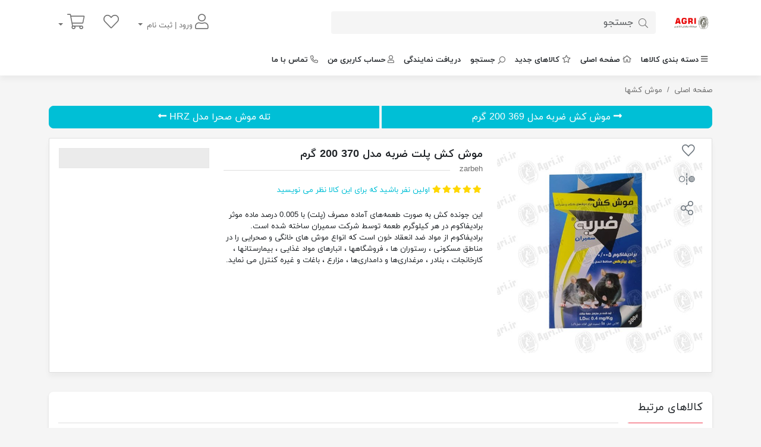

--- FILE ---
content_type: text/html; charset=utf-8
request_url: https://www.agri.ir/%D9%85%D9%88%D8%B4-%DA%A9%D8%B4-%D9%BE%D9%84%D8%AA-%D8%B6%D8%B1%D8%A8%D9%87200-%DA%AF%D8%B1%D9%85
body_size: 19662
content:

<!DOCTYPE html>
<html lang="fa-IR"  dir="rtl" class="html-product-details-page html-product-reviews-page">
<head>
    <title>فروشگاه اينترنتي کشاورزي / فروشگاه آنلاين کشاورزي اگري | فروشگاه اینترنتی کشاورزی اگری Agri</title>
    <meta charset="UTF-8" />
    <meta name="viewport" content="width=device-width, initial-scale=1.0" />
    <meta name="generator" content="Foroshgostar 9.11" />
    <meta name="keywords" content="فروشگاه اينترنتي کشاورزي / فروشگاه آنلاين کشاورزي اگري  / کود / بذر / سم / ابزار آلات کشاورزي / ادوات کشاورزي" />
    <meta name="description" content="فروشگاه اينترنتي کشاورزي / فروشگاه آنلاين کشاورزي اگري  / کود / بذر / سم / ابزار آلات کشاورزي / ادوات کشاورزي / موش کش پلت / ضربه / موش کش ضربه / پلت / موش کش" />
    <meta name="theme-color" content="#0d6efd" />
    <meta name="google-site-verification" content="wEtb5vxZueDi312CpzwAXiQPtBAqEgsui-hRf8UOxWs" />
<link rel="apple-touch-icon" href="/Content/Images/uploaded/icons/apple-touch-icon.png" />
<link rel="apple-touch-icon" sizes="57x57" href="/Content/Images/uploaded/icons/apple-touch-icon-57x57.png" />
<link rel="apple-touch-icon" sizes="72x72" href="/Content/Images/uploaded/icons/apple-touch-icon-72x72.png" />
<link rel="apple-touch-icon" sizes="76x76" href="/Content/Images/uploaded/icons/apple-touch-icon-76x76.png" />
<link rel="apple-touch-icon" sizes="114x114" href="/Content/Images/uploaded/icons/apple-touch-icon-114x114.png" />
<link rel="apple-touch-icon" sizes="120x120" href="/Content/Images/uploaded/icons/apple-touch-icon-120x120.png" />
<link rel="apple-touch-icon" sizes="144x144" href="/Content/Images/uploaded/icons/apple-touch-icon-144x144.png" />
<link rel="apple-touch-icon" sizes="152x152" href="/Content/Images/uploaded/icons/apple-touch-icon-152x152.png" />
<link rel="apple-touch-icon" sizes="180x180" href="/Content/Images/uploaded/icons/apple-touch-icon-180x180.png" />
<script> !function (t, e, n) { t.yektanetAnalyticsObject = n, t[n] = t[n] || function () { t[n].q.push(arguments) }, t[n].q = t[n].q || []; var a = new Date, r = a.getFullYear().toString() + "0" + a.getMonth() + "0" + a.getDate() + "0" + a.getHours(), c = e.getElementsByTagName("script")[0], s = e.createElement("script"); s.id = "ua-script-X9Wx8uY7"; s.dataset.analyticsobject = n; s.async = 1; s.type = "text/javascript"; s.src = "https://cdn.yektanet.com/rg_woebegone/scripts_v3/X9Wx8uY7/rg.complete.js?v=" + r, c.parentNode.insertBefore(s, c) }(window, document, "yektanet"); </script>
<meta http-equiv="X-UA-Compatible" content="IE=edge,chrome=1"/>
<meta property="og:type" content="product" />
<meta property="og:title" content="موش کش پلت ضربه مدل 370 200 گرم" />
<meta property="og:description" content="فروشگاه اينترنتي کشاورزي / فروشگاه آنلاين کشاورزي اگري  / کود / بذر / سم / ابزار آلات کشاورزي / ادوات کشاورزي / موش کش پلت / ضربه / موش کش ضربه / پلت / موش کش" />
<meta property="og:image" content="https://www.agri.ir/content/images/thumbs/0000892_-370-200-_550.jpeg" />
<meta property="og:url" content="https://www.agri.ir/%D9%85%D9%88%D8%B4-%DA%A9%D8%B4-%D9%BE%D9%84%D8%AA-%D8%B6%D8%B1%D8%A8%D9%87200-%DA%AF%D8%B1%D9%85" />
<meta property="og:site_name" content="فروشگاه اینترنتی کشاورزی AGRI" />
<meta property="twitter:card" content="summary" />
<meta property="twitter:site" content="فروشگاه اینترنتی کشاورزی AGRI" />
<meta property="twitter:title" content="موش کش پلت ضربه مدل 370 200 گرم" />
<meta property="twitter:description" content="فروشگاه اينترنتي کشاورزي / فروشگاه آنلاين کشاورزي اگري  / کود / بذر / سم / ابزار آلات کشاورزي / ادوات کشاورزي / موش کش پلت / ضربه / موش کش ضربه / پلت / موش کش" />
<meta property="twitter:image" content="https://www.agri.ir/content/images/thumbs/0000892_-370-200-_550.jpeg" />
<meta property="twitter:url" content="https://www.agri.ir/%D9%85%D9%88%D8%B4-%DA%A9%D8%B4-%D9%BE%D9%84%D8%AA-%D8%B6%D8%B1%D8%A8%D9%87200-%DA%AF%D8%B1%D9%85" />

    
    
<script type="text/javascript">
  !function(){var i="UB8kNd",a=window,d=document;function g(){var g=d.createElement("script"),s="https://www.goftino.com/widget/"+i,l=localStorage.getItem("goftino_"+i);g.async=!0,g.src=l?s+"?o="+l:s;d.getElementsByTagName("head")[0].appendChild(g);}"complete"===d.readyState?g():a.attachEvent?a.attachEvent("onload",g):a.addEventListener("load",g,!1);}();
</script>
<!-- Global site tag (gtag.js) - Google Analytics -->
<script async src="https://www.googletagmanager.com/gtag/js?id=UA-114860872-1"></script>
<script>
  window.dataLayer = window.dataLayer || [];
  function gtag(){dataLayer.push(arguments);}
  gtag('js', new Date());

  gtag('config', 'UA-114860872-1');
</script>
    <link href="/Content/bootstrap-5/css/bootstrap.rtl.min.css" rel="stylesheet" type="text/css" />
<link href="/Content/owlcarousel-2/owl.carousel.min.css" rel="stylesheet" type="text/css" />
<link href="/Content/fontawesome-5/css/all.min.css" rel="stylesheet" type="text/css" />
<link href="/Themes/DigiKala3/Content/css/style.min.css?80" rel="stylesheet" type="text/css" />
<link href="/Themes/DigiKala3/Content/css/style.rtl.min.css?16" rel="stylesheet" type="text/css" />
<link href="/Content/check-animation/css/style.min.css" rel="stylesheet" type="text/css" />
<link href="/Scripts/jquery-persianDatepicker/css/persianDatepicker-default.css" rel="stylesheet" type="text/css" />
<link href="/Themes/DigiKala3/Content/magnify/magnify.min.css" rel="stylesheet" type="text/css" />

    <script src="/Scripts/jquery-3.5.1.min.js" type="text/javascript"></script>
<script src="/Scripts/jquery.validate.min.js" type="text/javascript"></script>
<script src="/Scripts/jquery.validate.unobtrusive.min.js" type="text/javascript"></script>
<script src="/Scripts/public.common.min.js" type="text/javascript"></script>
<script src="/Scripts/public.ajaxcart.min.js" type="text/javascript"></script>
<script src="/Scripts/jquery-ui.min.js" type="text/javascript"></script>
<script src="/Scripts/jquery-persianDatepicker/persianDatepicker.min.js" type="text/javascript"></script>
<script src="/Themes/DigiKala3/Content/elevateZoom/jquery.elevateZoom.min.js" type="text/javascript"></script>

    <link rel="canonical" href="https://www.agri.ir/%D9%85%D9%88%D8%B4-%DA%A9%D8%B4-%D9%BE%D9%84%D8%AA-%D8%B6%D8%B1%D8%A8%D9%87200-%DA%AF%D8%B1%D9%85" />

    
    
    
<link rel="shortcut icon" type="image/x-icon" href="https://www.agri.ir/favicon.ico" />

</head>
<body class="body-overal-12" itemscope itemtype="http://schema.org/WebPage">
    



<div class="ajax-loading-block-window" style="display:none;">
    <div class="dot1"></div>
    <div class="dot2"></div>
</div>



<div class="modal fade" id="dialog-notifications" tabindex="-1" aria-hidden="true" style="display:none;">
    <div class="modal-dialog">
        <div class="modal-content">
            <div class="modal-header">
                <div class="modal-title h5">آگاه سازی</div>
                <button type="button" class="btn-close" data-bs-dismiss="modal" aria-label="Close"></button>
            </div>
            <div class="modal-body"></div>
            <div class="progress" role="progressbar" aria-label="Example 1px high" aria-valuenow="0" aria-valuemin="0" aria-valuemax="100" style="height: 5px">
                <div class="progress-bar" style="width: 0%"></div>
            </div>
        </div>
    </div>
</div>

<div id="bar-notification" class="bar-notification alert alert-dismissible" style="display:none;">
    <button type="button" class="btn-close"></button>
</div>

<div id="dialog-notifications-itemaddedtocart" class="modal fade" tabindex="-1" style="display:none;">
    <div class="modal-dialog modal-dialog-centered">
        <div class="modal-content">
            <div class="modal-header">
                <div class="check-container">
                    <div class="check-background">
                        <svg viewBox="0 0 65 51" fill="none" xmlns="http://www.w3.org/2000/svg">
                            <path d="M7 25L27.3077 44L58.5 7" stroke="white" stroke-width="13" stroke-linecap="round" stroke-linejoin="round" />
                        </svg>
                    </div>
                </div>
                <div id="title" class="modal-title h5"></div>
                <button type="button" class="btn-close" data-bs-dismiss="modal" aria-label="Close"></button>
            </div>
            <div class="modal-body">
                <div class="flyout-cart-list items">
                    <div class="flyout-cart-item item d-flex first">
                        <div class="picture flex-shrink-0">
                            <img id="image" src="" width="70" height="70" />
                        </div>
                        <div class="product flex-grow-1 ms-3">
                            <div id="name" class="name media-text"></div>
                            <div id="attribute" class="attributes"></div>
                        </div>
                    </div>
                </div>
            </div>
            <div class="modal-footer">
                <input type="button" value="مشاهده سبد خرید" class="btn btn-primary w-100" onclick="setLocation('/cart')" />
            </div>
            <div class="progress" role="progressbar" aria-label="Example 1px high" aria-valuenow="0" aria-valuemin="0" aria-valuemax="100" style="height: 5px">
                <div class="progress-bar" style="width: 0%"></div>
            </div>
        </div>
    </div>
</div>







<div class="master-wrapper-page">
    


    <header class="store-header">
        
        <div class="header-lower">
            <div class="container">
                <div class="row align-items-center">
                    <div class="col-xl-1 col-md-2">
                        <div class="d-flex align-items-center">
                            <button class="navbar-toggler d-md-none navbar-collapse collapsed show" type="button" data-bs-toggle="collapse" data-bs-target="#topMenu" aria-controls="navbarSupportedContent" aria-expanded="false" aria-label="Toggle navigation">
                                <span class="icon-bar"></span>
                                <span class="icon-bar"></span>
                                <span class="icon-bar"></span>
                            </button>
                            <div class="store-logo">
    <a href="/">
        <img src="https://www.agri.ir/content/images/thumbs/0000764.png" alt="فروشگاه اینترنتی کشاورزی AGRI" title="فروشگاه اینترنتی کشاورزی AGRI" width="500" height="100"/>
            <strong class="store-name">فروشگاه اینترنتی کشاورزی AGRI</strong>
    </a>
</div>
                        </div>
                    </div>
                    <div class="col-xl-6 col-md-5 col-7">
                        <div class="store-search-box">
                            
<div class="search-box">
<form action="/search" id="small-search-box-form" method="get">        <button class="search-box-button btn" type="submit" aria-label="جستجو"><i class="fal  fa-search"></i></button>
        <input type="search" class="search-box-text form-control" id="small-searchterms" name="q" placeholder="جستجو" />
            <script>
				$("#small-search-box-form").submit(function(event) {
					if ($("#small-searchterms").val() == "") {
						alert('لطفا چند کلمه کلیدی برای جستجو وارد کنید');
						$("#small-searchterms").focus();
						event.preventDefault();
					}
				});
            </script>
            
                <script>
					$(document).ready(function() {
						$('#small-searchterms').autocomplete({
							delay: 500,
							minLength: 2,
							source: '/catalog/searchtermautocomplete',
							appendTo: '.search-box',
							select: function(event, ui) {
								$("#small-searchterms").val(ui.item.label);
								setLocation(ui.item.producturl);
								$('.search-box').removeClass('active');
								return false;
							},
							search:function(event, ui){
								$('.search-box').addClass('active');
							},
							close:function(event, ui){
								$('.search-box').removeClass('active');
							}
						})
							.data("ui-autocomplete")._renderItem = function(ul, item) {
								var t = item.label;
								//html encode
								t = htmlEncode(t);
								return $("<li></li>")
									.data("item.autocomplete", item)
									.append("<a><img src='" + item.productpictureurl + "'><span>" + t + "</span></a>")
									.appendTo(ul);
							};
					});
                </script>
            
</form></div>
                        </div>
                    </div>
                    <div class="col-5">
                        <div class="d-flex align-items-center justify-content-end">
                            <ul class="header-selectors nav">
                                
                            </ul>
                            <div class="header-links-wrapper">
                                

    <ul class="header-links nav justify-content-end">
        
                    <li class="nav-item dropdown">
                <a href="#" class="nav-link dropdown-toggle" data-bs-toggle="dropdown" aria-expanded="false" role="button" aria-haspopup="true">
                    <i class="fal fa-2x fa-user"></i> ورود | ثبت نام
                </a>
                <div class="dropdown-menu dropdown-menu-end">
                    <a href="/login" class="top-login-link dropdown-item"><i class="fal fa-fw fa-sign-in"></i> ورود | ثبت نام</a>
                    <a href="/register" class="top-register-link dropdown-item"><i class="fal fa-fw fa-user-plus"></i> ثبت نام در سایت</a>
                </div>
            </li>
                    <li class="top-wishlist-link nav-item">
                <a href="/wishlist" title="لیست مورد علاقه" data-bs-toggle="tooltip" data-placement="bottom" class="nav-link ">
                    <span class="wishlist-label"><i class="fal fa-2x fa-heart"></i></span>
                </a>
            </li>
                    <li id="topcartlink" class="top-cart-link nav-item dropdown">
                <a href="/cart" class="nav-link dropdown-toggle" data-bs-toggle="dropdown" title="سبد خرید">
                    <span class="visually-hidden">سبد خرید</span>
                    <span class="cart-label"><i class="fal fa-2x fa-shopping-cart"></i></span>
                    <span class="notify cart-qty"></span>
                </a>
                <div id="flyout-cart" class="flyout-cart dropdown-menu dropdown-menu-end">
    <div class="container d-flex justify-content-between align-items-center">
        <span>
            <!-- fixed dropdown-menu bug link -->
سبد خرید شما خالی است.        </span>
        <div class="buttons">
                <a href="/cart">سبد خرید <i class="fal fa-chevron-right flip"></i></a>
                    </div>
    </div>
</div>

            </li>
        
    </ul>


<script>
    shoppingCartProductIds = [];
    wishlistProductIds = [];
</script>
                            </div>
                        </div>
                    </div>
                </div>
            </div>
        </div>
    </header>
    <nav class="top-menu navbar navbar-expand-md" role="navigation" aria-label="Main menu">
        <div class="collapse navbar-collapse" role="navigation" id="topMenu" aria-label="Main menu">
            <div class="container">
                <ul class="navbar-nav">
    


        <li class="nav-item dropdown top-menu-categories">
            <a href="#" class="nav-link"><i class="fa fa-bars me-1 flip"></i>دسته بندی کالاها</a>
            <ul class="dropdown-menu">
    <li class="nav-item dropdown">
        <a href="/%DA%A9%D9%88%D8%AF%D9%87%D8%A7%DB%8C-%DA%A9%D8%B4%D8%A7%D9%88%D8%B1%D8%B2%DB%8C" class="nav-link dropdown-toggle" role="button" data-bs-toggle="dropdown" aria-haspopup="true" aria-expanded="false">
            
            کودهای کشاورزی
        </a>
        <ul class="dropdown-menu">
    <li class="nav-item dropdown">
        <a href="/%DA%A9%D9%88%D8%AF%D9%87%D8%A7%DB%8C-%D8%B4%DB%8C%D9%85%DB%8C%D8%A7%DB%8C%DB%8C" class="nav-link dropdown-toggle" role="button" data-bs-toggle="dropdown" aria-haspopup="true" aria-expanded="false">
            
            کودهای شیمیایی
        </a>
        <ul class="dropdown-menu">
        <li class="nav-item">
            <a href="/npk" class="nav-link">
                
                کودهای ماکرو
            </a>
        </li>
        <li class="nav-item">
            <a href="/%DA%A9%D9%88%D8%AF%D9%87%D8%A7%DB%8C-%D9%85%DB%8C%DA%A9%D8%B1%D9%88" class="nav-link">
                
                کودهای میکرو
            </a>
        </li>
        <li class="nav-item">
            <a href="/%DA%A9%D9%88%D8%AF%D9%87%D8%A7%DB%8C-%DA%AF%D8%B1%D8%A7%D9%86%D9%88%D9%84%D9%87" class="nav-link">
                
                کودهای گرانوله
            </a>
        </li>
        <li class="nav-item">
            <a href="/%DA%A9%D9%88%D8%AF%D9%87%D8%A7%DB%8C-%DA%A9%D9%84%D8%A7%D8%AA%D9%87" class="nav-link">
                
                کودهای کلاته
            </a>
        </li>
        </ul>
    </li>
    <li class="nav-item dropdown">
        <a href="/%DA%A9%D9%88%D8%AF%D9%87%D8%A7%DB%8C-%D8%A7%D8%B1%DA%AF%D8%A7%D9%86%DB%8C%DA%A9" class="nav-link dropdown-toggle" role="button" data-bs-toggle="dropdown" aria-haspopup="true" aria-expanded="false">
            
            کودهای ارگانیک
        </a>
        <ul class="dropdown-menu">
        <li class="nav-item">
            <a href="/%DA%A9%D9%88%D8%AF%D9%87%D8%A7%DB%8C-%D8%A2%D9%84%DB%8C" class="nav-link">
                
                کودهای آلی
            </a>
        </li>
        <li class="nav-item">
            <a href="/%DA%A9%D9%88%D8%AF%D9%87%D8%A7%DB%8C-%D8%A8%DB%8C%D9%88%D9%84%D9%88%DA%98%DB%8C%DA%A9" class="nav-link">
                
                کودهای بیولوژیک
            </a>
        </li>
        </ul>
    </li>
        <li class="nav-item">
            <a href="/%D8%AA%D8%B1%DA%A9%DB%8C%D8%A8%D8%A7%D8%AA-%DA%86%D9%86%D8%AF-%D9%85%D9%86%D8%B8%D9%88%D8%B1%D9%87" class="nav-link">
                
                ترکیبات چند منظوره
            </a>
        </li>
        <li class="nav-item">
            <a href="/%D9%87%D9%88%D8%B1%D9%85%D9%88%D9%86%D9%87%D8%A7%DB%8C-%DA%AF%DB%8C%D8%A7%D9%87%DB%8C" class="nav-link">
                
                تنظیم کننده های رشد
            </a>
        </li>
        <li class="nav-item">
            <a href="/%D8%A7%D8%B5%D9%84%D8%A7%D8%AD-%DA%A9%D9%86%D9%86%D8%AF%D9%87-%D9%87%D8%A7%DB%8C-%D8%AE%D8%A7%DA%A9-2" class="nav-link">
                
                اصلاح کننده های خاک
            </a>
        </li>
        </ul>
    </li>
    <li class="nav-item dropdown">
        <a href="/%D8%A8%D8%B0%D9%88%D8%B1-%DA%A9%D8%B4%D8%A7%D9%88%D8%B1%D8%B2%DB%8C" class="nav-link dropdown-toggle" role="button" data-bs-toggle="dropdown" aria-haspopup="true" aria-expanded="false">
            
            بذور کشاورزی
        </a>
        <ul class="dropdown-menu">
        <li class="nav-item">
            <a href="/%D8%BA%D9%84%D8%A7%D8%AA" class="nav-link">
                
                غلات
            </a>
        </li>
        <li class="nav-item">
            <a href="/%D8%B9%D9%84%D9%88%D9%81%D9%87" class="nav-link">
                
                علوفه
            </a>
        </li>
        <li class="nav-item">
            <a href="/%D8%B5%DB%8C%D9%81%DB%8C-%D8%AC%D8%A7%D8%AA" class="nav-link">
                
                صیفی جات
            </a>
        </li>
        <li class="nav-item">
            <a href="/%D8%B3%D8%A8%D8%B2%DB%8C%D8%AC%D8%A7%D8%AA" class="nav-link">
                
                سبزیجات
            </a>
        </li>
        <li class="nav-item">
            <a href="/%D9%81%D8%B6%D8%A7%DB%8C-%D8%B3%D8%A8%D8%B2" class="nav-link">
                
                فضای سبز
            </a>
        </li>
        <li class="nav-item">
            <a href="/%D8%B2%DB%8C%D9%86%D8%AA%DB%8C" class="nav-link">
                
                زینتی
            </a>
        </li>
        </ul>
    </li>
    <li class="nav-item dropdown">
        <a href="/%D8%A8%D8%B3%D8%AA%D8%B1%D9%87%D8%A7%DB%8C-%DA%A9%D8%A7%D8%B4%D8%AA" class="nav-link dropdown-toggle" role="button" data-bs-toggle="dropdown" aria-haspopup="true" aria-expanded="false">
            
            بسترهای کاشت
        </a>
        <ul class="dropdown-menu">
        <li class="nav-item">
            <a href="/%D8%B3%DB%8C%D9%86%DB%8C-%D9%86%D8%B4%D8%A7%D8%A1" class="nav-link">
                
                سینی نشاء
            </a>
        </li>
        <li class="nav-item">
            <a href="/%D9%BE%DB%8C%D8%AA-%D9%85%D8%A7%D8%B3" class="nav-link">
                
                پیت ماس
            </a>
        </li>
        <li class="nav-item">
            <a href="/%DA%A9%D9%88%DA%A9%D9%88%D9%BE%DB%8C%D8%AA" class="nav-link">
                
                کوکوپیت
            </a>
        </li>
        <li class="nav-item">
            <a href="/%D8%B2%D8%A6%D9%88%D9%84%DB%8C%D8%AA-%D9%88-%D9%BE%D9%88%DA%A9%D9%87" class="nav-link">
                
                زئولیت و پوکه
            </a>
        </li>
        <li class="nav-item">
            <a href="/%D9%88%D8%B1%D9%85%DB%8C-%DA%A9%D9%85%D9%BE%D9%88%D8%B3%D8%AA" class="nav-link">
                
                ورمی کمپوست
            </a>
        </li>
        <li class="nav-item">
            <a href="/%D8%AE%D8%A7%DA%A9-%D8%A2%D9%85%D8%A7%D8%AF%D9%87" class="nav-link">
                
                خاک آماده
            </a>
        </li>
        <li class="nav-item">
            <a href="/%D9%BE%D8%B1%D9%84%DB%8C%D8%AA-2" class="nav-link">
                
                پرلیت
            </a>
        </li>
        </ul>
    </li>
    <li class="nav-item dropdown">
        <a href="/%D8%A7%D8%A8%D8%B2%D8%A7%D8%B1%D8%A2%D9%84%D8%A7%D8%AA-%D9%88-%D9%85%D8%A7%D8%B4%DB%8C%D9%86-%D8%A2%D9%84%D8%A7%D8%AA" class="nav-link dropdown-toggle" role="button" data-bs-toggle="dropdown" aria-haspopup="true" aria-expanded="false">
            
            ابزار و تجهیز آلات
        </a>
        <ul class="dropdown-menu">
        <li class="nav-item">
            <a href="/%D8%B3%D9%85%D9%BE%D8%A7%D8%B4-%D9%87%D8%A7" class="nav-link">
                
                سمپاش ها
            </a>
        </li>
        <li class="nav-item">
            <a href="/%D8%B3%D9%85%D9%BE%D8%A7%D8%B4-%D9%87%D8%A7-2" class="nav-link">
                
                اره ها
            </a>
        </li>
        <li class="nav-item">
            <a href="/%D8%AC%D8%A7%D9%82%D9%88%DB%8C-%D8%A8%D8%A7%D8%BA%D8%A8%D8%A7%D9%86%DB%8C" class="nav-link">
                
                چاقوی باغبانی
            </a>
        </li>
        <li class="nav-item">
            <a href="/%D9%82%DB%8C%DA%86%DB%8C-%D8%A8%D8%A7%D8%BA%D8%A8%D8%A7%D9%86%DB%8C" class="nav-link">
                
                قیچی باغبانی
            </a>
        </li>
        <li class="nav-item">
            <a href="/%D8%AA%D8%AC%D9%87%DB%8C%D8%B2%D8%A7%D8%AA-%D8%A2%D8%A8%DB%8C%D8%A7%D8%B1%DB%8C-2" class="nav-link">
                
                تجهیزات آبیاری
            </a>
        </li>
        </ul>
    </li>
        <li class="nav-item">
            <a href="/%D9%85%D8%A7%D8%B4%DB%8C%D9%86-%D8%A2%D9%84%D8%A7%D8%AA" class="nav-link">
                
                ماشین آلات
            </a>
        </li>
        <li class="nav-item">
            <a href="/%D9%86%D9%87%D8%A7%D9%84" class="nav-link">
                
                نهال
            </a>
        </li>
            </ul>
        </li>
            <li class="nav-item" id="mainMenuHomePage"><a href="/" class="nav-link"><i class="far fa-home me-1 flip"></i>صفحه اصلی</a></li>


            <li class="nav-item">
                <a href="/newproducts" class="nav-link"><i class="far fa-star me-1 flip"></i>کالاهای جدید</a>
            </li>
            <li class="nav-item"><a href="/search" class="nav-link"><i class="far fa-search me-1 flip"></i>جستجو</a></li>
            <li class="nav-item"><a href="/%D8%AF%D8%B1%DB%8C%D8%A7%D9%81%D8%AA-%D9%86%D9%85%D8%A7%DB%8C%D9%86%D8%AF%DA%AF%DB%8C-1" class="nav-link">دریافت نمایندگی</a></li>
            <li class="nav-item"><a href="/customer/info" class="nav-link"><i class="far fa-user me-1 flip"></i>حساب کاربری من</a></li>
            <li class="nav-item"><a href="/contactus" class="nav-link"><i class="far fa-phone me-1 flip"></i>تماس با ما</a></li>
    
</ul>










            </div>
        </div>
    </nav>

<script>
    $(document).ready(function () {
        var prev = 0;
        var $window = $(window);
        var nav = $('.top-menu');
        $window.on('scroll', function () {
            var scrollTop = $window.scrollTop();
            nav.toggleClass('hidden', scrollTop > prev);
            prev = scrollTop;
        });
    });
</script>

    <script>
        AjaxCart.init(false, '.header-links .cart-qty', '.header-links .wishlist-qty', '#flyout-cart');
    </script>
    

        
    
    <nav class="container">
        <ol class="breadcrumb" itemscope itemtype="http://schema.org/BreadcrumbList">
            
            <li class="breadcrumb-item" itemprop="itemListElement" itemscope itemtype="http://schema.org/ListItem">
                <a href="/" itemprop="item">
                    <span itemprop="name">صفحه اصلی</span>
                </a>
                <meta itemprop="position" content="1" />
            </li>
                <li class="breadcrumb-item" itemprop="itemListElement" itemscope itemtype="http://schema.org/ListItem">
                    <a href="/%D9%85%D9%88%D8%B4-%DA%A9%D8%B4%D9%87%D8%A7" itemscope itemtype="https://schema.org/WebPage" itemprop="item" itemid="/%D9%85%D9%88%D8%B4-%DA%A9%D8%B4%D9%87%D8%A7">
                        <span itemprop="name">موش کشها</span>
                    </a>
                    <meta itemprop="position" content="2" />
                </li>
            <li class="breadcrumb-item active" aria-current="page" itemprop="itemListElement" itemscope itemtype="http://schema.org/ListItem">
                <span itemprop="name">موش کش پلت ضربه مدل 370 200 گرم</span>

                <meta itemprop="position" content="3" />
            </li>
            
        </ol>
    </nav>


        
    
<div class="container">
    <main class="master-wrapper-content">
        
        
<!--product breadcrumb-->

<div class="prev-next-product btn-group justify-content-between w-100 mb-3" role="group">
    <a class="previous-product btn btn-secondary w-50 me-1 flip" href="/%D9%85%D9%88%D8%B4-%DA%A9%D8%B4-%D8%B6%D8%B1%D8%A8%D9%87200-%DA%AF%D8%B1%D9%85" title="موش کش ضربه مدل 369 200 گرم">
        
        <i class="fas fa-long-arrow-alt-left flip"></i>
        <span class="previous-product-title">موش کش ضربه مدل 369 200 گرم</span>
    </a>
            <a class="next-product btn btn-secondary w-50" href="/%D8%AA%D9%84%D9%87-%D9%85%D9%88%D8%B4-%D8%B5%D8%AD%D8%B1%D8%A7-%D9%85%D8%AF%D9%84-hrz" title="تله موش صحرا مدل HRZ">
            
            <span class="next-product-title">تله موش صحرا مدل HRZ</span>
            <i class="fas fa-long-arrow-alt-right flip"></i>
        </a>
    </div>
<div class="page product-details-page">
    <div class="page-body">
        
<form action="/%D9%85%D9%88%D8%B4-%DA%A9%D8%B4-%D9%BE%D9%84%D8%AA-%D8%B6%D8%B1%D8%A8%D9%87200-%DA%AF%D8%B1%D9%85" id="product-details-form" method="post">            <div itemscope itemtype="http://schema.org/Product" data-productid="478">
                
                <div class="product-essential">
                    <div class="row">
                        <div class="col-md-4 col-lg-4">
                            <!--wishlist, compare, email a friend-->
                            <div class="overview-buttons">
                                
    <button data-bs-toggle="tooltip" data-placement="left" title="افزودن به لیست مورد علاقه" id="add-to-wishlist-button-478" class="add-to-wishlist-button btn btn-outline-secondary" data-productid="478" onclick="AjaxCart.addproducttocart_details('/addproducttocart/details/478/2', '#product-details-form');return false;">
        <i class="dk-icon dk-icon-wishlist"></i> 
    </button>

                                
                                


    <button class="add-to-compare-list-button btn btn-outline-secondary" onclick="AjaxCart.addproducttocomparelist('/compareproducts/add/6/478',this);return false;" data-pid="478" title="افزودن به لیست مقایسه" data-bs-toggle="tooltip" data-placement="left">
        <i class=" dk-icon dk-icon-compare"></i>
    </button>

                                
<div role="button" class="product-share-button btn btn-outline-secondary">
    <i class="fal fa-share-alt"></i> 
    <div class="popover">
        <!-- Go to addtoany.com/buttons/for/website for custom your share buttons --><div class='a2a_kit a2a_kit_size_32 a2a_default_style'><a class='a2a_dd' href='https://www.addtoany.com/share rel='nofollow'></a><a class='a2a_button_telegram'></a><a class='a2a_button_whatsapp'></a><a class='a2a_button_email'></a></div><script async src='https://static.addtoany.com/menu/page.js'></script>
    </div>
</div>


                                
                            </div>
                            
                            <!--product pictures-->
                            
    <div class="Product-details-pictures">
            <figure class="picture mb-3" id="productPicure1">
                <img id="main-product-img-478" alt="موش کش پلت ضربه مدل 370 200 گرم" src="https://www.agri.ir/content/images/thumbs/0000892_-370-200-_550.jpeg" data-zoom-image="https://www.agri.ir/content/images/thumbs/0000892_-370-200-.jpeg" title="موش کش پلت ضربه مدل 370" itemprop="image" class="img-fluid" width="550" height="550" />
            </figure>
            <script>
        var supportRtl = JSON.parse('true');
        var zoomWindowPos = 1;
        if (supportRtl)
            zoomWindowPos = 11;

        function initElevateZoom() {
            $('#productPicure1 img').elevateZoom({
                scrollZoom: true,
                //tint: true, tintColour: '#000', tintOpacity: 0.2,
                cursor: "crosshair",
                zoomWindowFadeIn: 200,
                zoomWindowFadeOut: 200,
                zoomWindowPosition: zoomWindowPos,
            });
        }
                    
                        initElevateZoom();
                    
            </script>
    </div>

<div class="modal fade enlarge-image-modal" id="enlargeImageModal" tabindex="-1" aria-labelledby="enlargeImageModalLabel" aria-hidden="true">
    <div class="modal-dialog modal-lg modal-xl">
        <div class="modal-content">
            <div class="modal-header">
                <h5 class="modal-title">تصاویر رسمی</h5>
                <button type="button" class="btn-close" data-bs-dismiss="modal" aria-label="Close"></button>
            </div>
            <div class="modal-body">
                <div class="row h-100">
                    <div class="col-lg-4 align-self-end align-self-md-start">
                    </div>
                </div>
            </div>

        </div>
    </div>
</div>


                            
                        </div>
                        <div class="col-md-5 col-lg-5 col-12">
                            <h1 class="product-name">
                                <span itemprop="name">موش کش پلت ضربه مدل 370 200 گرم</span>
                                    <small class="secondary-name">
                                        <span itemprop="alternateName">zarbeh</span>
                                    </small>
                            </h1>
                            <!--product reviews-->
                            
	<div class="product-reviews-overview" >
		<div class="product-review-box">


			<div class="rating">
				<select hidden data-product-overal-rating="5">
					<option value="1">1</option>
					<option value="2">2</option>
					<option value="3">3</option>
					<option value="4">4</option>
					<option value="5">5</option>
				</select>
			</div>
			
		</div>
			<div class="product-review-links">
				<a href="#review-form" class="product-review-link" onclick="activateReviewsTab(this)">اولین نفر باشید که برای این کالا نظر می نویسید</a>
			</div>
	</div>
	<script>
		$(function () {
			$('[data-product-overal-rating]').barrating({
				theme: 'fontawesome-stars',
				initialRating: $('[data-product-overal-rating]').data('product-overal-rating'),
				readonly: true
			})
        })

        function activateReviewsTab(anchor) {
            $('[href="#reviewsPane"]').tab('show');
            let href = anchor.href;
            setTimeout(function () {
                window.location = href;
            }, 300);
        }
	</script>

                                <p class="short-description" itemprop="description">
                                    این جونده کش به صورت طعمه‌های آماده مصرف (پلت) با 0.005 درصد ماده موثر برادیفاکوم در هر کیلوگرم طعمه توسط شرکت سمیران ساخته شده است. برادیفاکوم از مواد ضد انعقاد خون است که انواع موش های خانگی و صحرایی را در مناطق مسکونی ، رستوران ها ، فروشگاهها ، انبارهای مواد غذایی ، بیمارستانها ، کارخانجات ، بنادر ، مرغداری‌ها و دامداری‌ها ، مزارع ، باغات و غیره کنترل می نماید.
                                </p>
                            <!--attributes-->

                            
                        </div>
                        <div class="col-lg-3 col-12">
                            <div class="add-to-cart-box">
                                
                                <!--availability-->
                                
                                    <div itemprop="offers" itemscope itemtype="http://schema.org/Offer">
                                        <meta itemprop="price" content="0" />
                                        <meta itemprop="priceCurrency" content="IRR" />
                                        <link itemprop="availability" href="https://schema.org/OutOFStock" />
                                    </div>
                            </div>
                            <div class="detail">
                                <!--sample download-->
                                
                                <!--gift card-->

                                <!--rental info-->

 


                                
                            </div>
                        </div>
                    </div>
                </div>

                <!--vendor subscribed for this product-->
                

                    <section class="product-grid-carousel related-product-grid">
        <header class="title h3"><span>کالاهای مرتبط</span></header>
        <div class="item-grid owl-carousel">

<div class="product-box" data-productid="289">
    <div class="picture">
        <a href="/%D8%AA%D9%84%D9%87-%D9%85%D9%88%D8%B4-%DA%A9%D8%AA%D8%A7%D8%A8%DB%8C" title="تله موش کتابی">
            <div class="ribbons">
                        <div class="ribbon ribbon-new">جدید</div>
                        <div class="ribbon ribbon-offer">پیشنهاد ویژه</div>
            </div>
            <figure>
                <img alt="چسب تله موش کتابی " src="https://www.agri.ir/content/images/thumbs/0000539_-_275.jpeg" title="تله موش کتابی" loading="lazy" width="215" height="215" />
            </figure>

        </a>
        <div class="actions">
                <button onclick="AjaxCart.addproducttocomparelist('',this);return false;" class="add-to-compare-list-button btn" data-pid="289" data-bs-toggle="tooltip" title="افزودن به لیست مقایسه" aria-label="افزودن به لیست مقایسه"><i class="fal fa-exchange-alt"></i></button>
                            <button onclick="AjaxCart.toggleProductInWishlist(this);return false;" class="add-to-wishlist-button btn" data-pid="289" data-bs-toggle="tooltip" title="افزودن به لیست مورد علاقه" aria-label="افزودن به لیست مورد علاقه"><i class="fal fa-heart"></i></button>
        </div>
    </div>

    <div class="details">
        <h3 class="product-title">
            <a href="/%D8%AA%D9%84%D9%87-%D9%85%D9%88%D8%B4-%DA%A9%D8%AA%D8%A7%D8%A8%DB%8C">تله موش کتابی</a>
        </h3>

        <div class="d-flex  justify-content-between">
            <div class="justify-content-start">
            </div>

            <div class="justify-content-end">
                    <div class="rating" data-bs-toggle="tooltip" title="">

                            <i class="fas fa-star colorStar"></i>
                            <i class="fas fa-star colorStar"></i>
                            <i class="fas fa-star colorStar"></i>
                            <i class="fas fa-star colorStar"></i>
                            <i class="fas fa-star colorStar"></i>
                                                <span>تعداد نظرات 0</span>
                    </div>
            </div>

        </div>


    </div>
 
    <div class="add-info">
        
            <div class="prices">
                    <span class="price old-price">۲۵,۰۰۰ تومان</span>
                                    <span class="discount-percent">
                        ۲۴%
                    </span>
                <span class="price actual-price">۱۹,۰۰۰ تومان</span>
                            </div>
        

        
    </div>
</div>
        </div>
    </section>


                

                    <div class="product-tabs">
                        <ul class="nav nav-tabs" role="tablist">
                                <li role="presentation" class="nav-item"><a href="#descriptionPane" class="nav-link active" aria-controls="descriptionPane" role="tab" data-bs-toggle="tab"><i class="dk-icon dk-icon-glasses"></i>توضیحات کامل</a></li>
                                                            <li role="presentation" class="nav-item"><a href="#specificationsPane" class="nav-link " aria-controls="specificationsPane" role="tab" data-bs-toggle="tab"><i class="dk-icon dk-icon-identity"></i>مشخصات فنی</a></li>

                                <li role="presentation" class="nav-item" id="product-comment"><a href="#reviewsPane" class="nav-link " aria-controls="reviewsPane" role="tab" data-bs-toggle="tab"><i class="dk-icon dk-icon-comment"></i>نظرها درباره کالا</a></li>

                        </ul>
                        <div class="tab-content">

                                <div role="tabpanel" class="full-description tab-pane fade show active" id="descriptionPane" aria-labelledby="descriptionPane">
                                    <h2><strong>نحوه مصرف موش کش پلت ضربه (برادیفاکوم):</strong></h2>
<p>پس از تشخیص مسیر رفت و آمد ، تغذیه یا استراحت <strong><a href="http://sarafraz-hezarmasjed.ir/2017/04/03/%d9%85%d9%88%d8%b4-%d9%85%d8%b2%d8%a7%d8%b1%d8%b9-%d8%a8%d8%b1%d9%86%d8%ac-rattus-argentiventer/" target="_blank" rel="noopener">موش</a></strong> ها مقدار کافی از این ترکیب را در محل‌هایی که فقط برای موش های هدف قابل دسترسی است و سبب آلودگی غذا و آب نمی‌شود قرار دهید . برای اطمینان بیشتر طعمه را در ورودی لانه موش ، جعبه طعمه یا نقاط مشابه قرار دهید. برآورد جمعیت موش ها با پاشیدن آرد روی محل عبور موش ها قابل تشخیص می باشد. موش کش ضربه را در نقاطی که رد پاها دیده می شوند قرار دهید.</p>
<p> </p>
<p><strong>میزان مصرف:</strong></p>
<p>در مراحل اولیه مبارزه جهت طعمه گذاری ۵۰ گرم موش کش پلت ضربه (برادیفاکوم) در نقاط ورودی لانه موش ها و یا مسیر حرکت آنها با دستکش قرار داده شود. در صورت مشاهده آلودگی طعمه گذاری ثانویه با ۲۰ تا ۳۰ گرم تکرار شود.</p>
<p><strong>توجه :</strong> طعمه گذاری داخل جعبه طعمه (bait station) انجام شود و از تماس مستقیم دست با طعمه ها اجتناب شود زیرا علاوه بر آلودگی سبب دوری موش ها از طعمه می گردد.</p>
<p> </p>
<p><strong>احتیاطات:</strong></p>
<p>این ترکیب برای انسان و دام فوق‌العاده خطرناک است ، در هنگام طعمه گذاری از دستکش استفاده شود. Acute Oral LD50 = 0.4 میلی گرم در کیلوگرم</p>
<p> </p>
<p><strong>شرایط نگهداری:</strong></p>
<p>موش کش پلت ضربه (برادیفاکوم) ، در جای خشک و خنک و دور از دسترس کودکان و حیوانات اهلی نگهداری شود.</p>
                                </div>
                                                            <div role="tabpanel" class="tab-pane fade  " id="specificationsPane" aria-labelledby="specificationsPane">
                                    
    <div class="wrapper-product-specs d-md-flex">
        <h4 class="title h5">
            مشخصات
        </h4>
        <div class="product-specs-box">
                <div class="d-flex mb-3 mb-md-5">
                    <div class="product-specs-key">
                        حالت
                    </div>
                    <div class="product-specs-value">
گرانول                    </div>
                </div>
                <div class="d-flex mb-3 mb-md-5">
                    <div class="product-specs-key">
                        نوع نهاده
                    </div>
                    <div class="product-specs-value">
سموم کشاورزی                    </div>
                </div>
                <div class="d-flex mb-3 mb-md-5">
                    <div class="product-specs-key">
                        کاربرد
                    </div>
                    <div class="product-specs-value">
موش کش                    </div>
                </div>
                <div class="d-flex mb-3 mb-md-5">
                    <div class="product-specs-key">
                        طیف اثر
                    </div>
                    <div class="product-specs-value">
انتخابی                    </div>
                </div>
                <div class="d-flex mb-3 mb-md-5">
                    <div class="product-specs-key">
                        نحوه نفوذ
                    </div>
                    <div class="product-specs-value">
گوارشی                    </div>
                </div>
                <div class="d-flex mb-3 mb-md-5">
                    <div class="product-specs-key">
                        گروه خطر
                    </div>
                    <div class="product-specs-value">
II                    </div>
                </div>
                <div class="d-flex mb-3 mb-md-5">
                    <div class="product-specs-key">
                        بسته بندی
                    </div>
                    <div class="product-specs-value">
200 گرم                    </div>
                </div>
                <div class="d-flex mb-3 mb-md-5">
                    <div class="product-specs-key">
                        شرکت تولیدکننده
                    </div>
                    <div class="product-specs-value">
سمیران                    </div>
                </div>
                <div class="d-flex mb-3 mb-md-5">
                    <div class="product-specs-key">
                        کشور
                    </div>
                    <div class="product-specs-value">
ایران                    </div>
                </div>
        </div>
    </div>


                                </div>                                                            <div role="tabpanel" class="tab-pane fade " id="reviewsPane" aria-labelledby="reviewsPane">
                                    

<section class="product-reviews-page">

    
        <div itemprop="review"  itemscope itemtype="http://schema.org/Review">
            <meta itemprop="commentCount" content="0" />
            <meta itemprop="author" content="ALL" />
        </div>
            <div class="write-review" id="review-form">
            <h5 class="title">
                <span>نظر خودتان را بنویسد</span>
            </h5>
<form action="/موش-کش-پلت-ضربه200-گرم" method="post"><input name="__RequestVerificationToken" type="hidden" value="Q4sCwOHs0QNSU-E6ZundX8xjHZ9PFGV9JMpcZUhTa3mrHWKdP5U2Z7MEEdjFmWh8Wpyu5RC8SKUlf5DVIph5C527NZ44huy6qtHT7oyp9N01" />                    <div class="message-error alert alert-danger"><div class="validation-summary-errors"><ul><li>تنها کاربرانی که ثبت نام کرده اند می توانند نظر بنویسند</li>
</ul></div></div></form>        </div>
    <script>
        $(function () {
            $("[data-rating]").each(function (index, element) {
                var rating = $(element).data('rating') / 20;
                $(element).barrating({
                    theme: "fontawesome-stars",
                    initialRating: rating,
                    readonly: true
                });
            })
        })
    </script>
    
</section>

                                </div>                        </div>
                    </div>
                
                
            </div>
</form>    </div>
</div>

        
    </main>
</div>

    
    

<footer class="store-footer">
    <div class="container">
        



<div class="container">
<div class="row align-items-center pt-3">
<p><span class="text-muted"><img src="/Content/Images/uploaded/shop feature/پشتیبانی-بزرگ.png" alt="تماس با ما" width="73" height="73" /></span><span class="text-muted">تلفن پشتیبانی: ۵ ۵ ۵ ۰ ۴ ۴ ۶ ۳ - ۴ ۴ ۰  </span> |   <span class="text-muted">از ساعت ۸ صبح الی ۱۹ شب پاسخگوی شما هستیم.                            </span><span class="text-muted">                                                                                                <a class="btn btn-outline-secondary goto-top" href="#">بازگشت به بالا ▲</a> </span></p>
</div>
</div>
<div class="container">
<div class="p-2 d-flex justify-content-around align-items-center flex-wrap flex-md-nowrap mb-3" style="background-color: white; border-radius: 10px;">
<div class="shop-features-item text-center"><a href="https://www.agri.ir/7-%D8%B1%D9%88%D8%B2-%D8%B6%D9%85%D8%A7%D9%86%D8%AA-%D8%A8%D8%A7%D8%B2%DA%AF%D8%B4%D8%AA-%DA%A9%D8%A7%D9%84%D8%A7"> <img class="" src="/Content/Images/uploaded/shop feature/11 (5).png" alt="ضمانت بازگشت کالا" width="60" height="58" /> </a>
<p style="font-weight: bold;"><span style="font-size: 9pt;">۷ روز ضمانت بازگشت کالا </span></p>
</div>
<div class="shop-features-item text-center"><span style="font-size: 9pt;"><a title="ضمانت اصل بودن کالا" href="https://www.agri.ir/%D8%B6%D9%85%D8%A7%D9%86%D8%AA-%D8%A7%D8%B5%D9%84-%D8%A8%D9%88%D8%AF%D9%86-%DA%A9%D8%A7%D9%84%D8%A7"> <img class="" src="/Content/Images/uploaded/shop feature/9.png" alt="ضمانت اصل بودن کالا" width="60" height="58" /> </a></span>
<p style="font-weight: bold;"><span style="font-size: 9pt;">ضمانت اصل بودن کالا</span></p>
</div>
<div class="shop-features-item text-center"><span style="font-size: 9pt;"><a href="https://www.agri.ir/%D8%A7%D9%85%DA%A9%D8%A7%D9%86-%D9%BE%D8%B1%D8%AF%D8%A7%D8%AE%D8%AA-%D8%A7%DB%8C%D9%86%D8%AA%D8%B1%D9%86%D8%AA%DB%8C"> <img class="" src="/Content/Images/uploaded/shop feature/5.png" alt="امکان پرداخت آنلاین" width="60" height="58" /> </a></span>
<p style="font-weight: bold;"><span style="font-size: 9pt;">امکان پرداخت آنلاین </span></p>
</div>
<div class="shop-features-item text-center"><span style="font-size: 9pt;"><a title="پشتیبانی کارشناسان" href="https://www.agri.ir/%D9%BE%D8%B4%D8%AA%DB%8C%D8%A8%D8%A7%D9%86%DB%8C-24-%D8%B3%D8%A7%D8%B9%D8%AA%D9%87"> <img class="" src="/Content/Images/uploaded/alexa/10.png" alt="" width="54" height="52" /> </a></span>
<p style="font-weight: bold;"><span style="font-size: 9pt;">پشتیبانی ۷ روز هفته </span></p>
</div>
<div class="shop-features-item text-center"><span style="font-size: 9pt;"><a href="https://www.agri.ir/%D8%A7%D8%B1%D8%B3%D8%A7%D9%84-%D8%A7%DA%A9%D8%B3%D9%BE%D8%B1%D8%B3-%DA%A9%D8%A7%D9%84%D8%A7"> <img class="" src="/Content/Images/uploaded/shop feature/6.png" alt="ارسال کالا " width="60" height="58" /> </a></span>
<p style="font-weight: bold;"><span style="font-size: 9pt;">امکان تحویل اکسپرس</span></p>
</div>
</div>
</div>

        <div class="footer-upper">
            <div class="row">
                <div class="col-lg-8">
                    <div class="row">
                        <div class="col-lg-4 col-md-6">
                            <div class="footer-block information">
                                <div class=" title"><span>اطلاعات</span></div>
                                <ul class="nav navbar-nav">
                                        <li class="navbar-item"><a href="/%D8%A7%D8%B1%D8%B3%D8%A7%D9%84-%D9%88-%D8%A8%D8%B1%DA%AF%D8%B4%D8%AA-%DA%A9%D8%A7%D9%84%D8%A7" class="nav-link">ارسال و برگشت کالا</a></li>
                                        <li class="navbar-item"><a href="/%D8%AD%D8%B1%DB%8C%D9%85-%D8%AE%D8%B5%D9%88%D8%B5%DB%8C-1-1" class="nav-link">حریم خصوصی</a></li>
                                        <li class="navbar-item"><a href="/%D8%B4%D8%B1%D8%A7%DB%8C%D8%B7-%D8%A7%D8%B3%D8%AA%D9%81%D8%A7%D8%AF%D9%87-1" class="nav-link">شرایط استفاده</a></li>
                                        <li class="navbar-item"><a href="/%D8%AF%D8%B1%D8%A8%D8%A7%D8%B1%D9%87-%D9%85%D8%A7-1" class="nav-link">درباره ما</a></li>
                                    <li class="navbar-item"><a href="/contactus" class="nav-link">تماس با ما</a></li>
                                        <li class="navbar-item"><a href="/sitemap" class="nav-link">نقشه سایت</a></li>
                                </ul>
                                
                            </div>
                        </div>
                        <div class="col-lg-4 col-md-6">
                            <div class="footer-block customer-service">
                                <div class="title"><span>خدمات مشتریان</span></div>
                                <ul class="nav navbar-nav">
                                    <li class="navbar-item"><a href="/search" class="nav-link">جستجو</a> </li>
                                        <li class="navbar-item"><a href="/news" class="nav-link">اخبار</a></li>
                                                                                                                                                    <li class="navbar-item"><a href="/recentlyviewedproducts" class="nav-link">آخرین کالاهای مشاهده شده</a></li>
                                                                            <li class="navbar-item"><a href="/newproducts" class="nav-link">کالاهای جدید</a></li>
                                                                    </ul>
                                
                            </div>
                        </div>
                        <div class="col-lg-4 col-md-6">
                            <div class="footer-block my-account">
                                <div class=" title"><span>حساب کاربری شما</span></div>
                                <ul class="nav navbar-nav">
                                    <li class="navbar-item"><a href="/customer/info" class="nav-link">حساب کاربری من</a></li>
                                    <li class="navbar-item"><a href="/order/history" class="nav-link">سفارشات</a></li>
                                    <li class="navbar-item"><a href="/customer/addresses" class="nav-link">آدرس ها</a></li>
                                        <li class="navbar-item"><a href="/cart" class="nav-link">سبد خرید</a></li>
                                                                            <li class="navbar-item"><a href="/wishlist" class="nav-link">لیست مورد علاقه</a></li>
                                                                                                        </ul>
                                
                            </div>
                        </div>
                    </div>
                </div>
                <div class="col-lg-4">
                    <div class="footer-block follow-us">
                        <div class="social">
                            <div class="title"><span>همراه ما باشید!</span></div>
                            <ul class="networks">
        <li>
            <a href="/news/rss/1" class="rss" title="RSS" data-bs-toggle="tooltip"><span class="visually-hidden">RSS</span><i class="fas fa-rss-square"></i></a>
        </li>
                <li>
            <a href="https://twitter.com/agronomiran" class="twitter" target="_blank" title="توییتر" rel="me nopopener" data-bs-toggle="tooltip"><span class="visually-hidden">توییتر</span><i class="fab fa-twitter"></i></a>
        </li>
                <li>
            <a href="https://www.instagram.com/agronomiran/" class="instagram" target="_blank" title="اینستاگرام" rel="me nopopener" data-bs-toggle="tooltip"><span class="visually-hidden">اینستاگرام</span><i class="fab fa-instagram"></i></a>
        </li>
            <li>
            <a href="https://wa.me/+989377313359" class="whatsapp" target="_blank" title="واتساپ" rel="nofollow nopopener" data-bs-toggle="tooltip"><span class="visually-hidden">واتساپ</span><i class="fab fa-whatsapp"></i></a>
        </li>
            <li>
            <a href="https://t.me/agronomiiran" class="telegram" target="_blank" title="تلگرام" rel="me nopopener" data-bs-toggle="tooltip"><span class="visually-hidden">تلگرام</span><i class="fab fa-telegram"></i></a>
        </li>
            <li>
            <a href="https://www.aparat.com/agrir" class="aparat" target="_blank" title="آپارات" rel="me nopopener" data-bs-toggle="tooltip">
                <span class="visually-hidden">آپارات</span>
                <svg id="Layer_1" xmlns="http://www.w3.org/2000/svg" viewBox="0 0 530.9 530.9">
                    <path class="st2" d="M348 527.8L50.5 436.9c-37.6-11.5-58.8-51.3-47.3-89L94 50.5c11.5-37.6 51.3-58.8 89-47.3L480.5 94c37.6 11.5 58.8 51.3 47.3 89l-90.9 297.5c-11.5 37.6-51.3 58.8-88.9 47.3z" />
                    <circle class="st0" cx="265.5" cy="265.5" r="226.8" />
                    <circle class="st1" cx="265.5" cy="265.5" r="28.4" />
                    <path class="st1" d="M182.4 216.6c-34.3-8.2-55.4-42.6-47.3-76.8 8.2-34.3 42.6-55.4 76.8-47.3 34.3 8.2 55.4 42.6 47.3 76.8-8.1 34.2-42.5 55.4-76.8 47.3zM361.7 259.2c-34.3-8.2-55.4-42.6-47.3-76.8 8.2-34.3 42.6-55.4 76.8-47.3 34.3 8.2 55.4 42.6 47.3 76.8-8.2 34.3-42.6 55.5-76.8 47.3zM139.7 395.8c-34.3-8.2-55.4-42.6-47.3-76.8 8.2-34.3 42.6-55.4 76.8-47.3 34.3 8.2 55.4 42.6 47.3 76.8-8.1 34.3-42.5 55.5-76.8 47.3zM319 438.5c-34.3-8.2-55.4-42.6-47.3-76.8 8.2-34.3 42.6-55.4 76.8-47.3 34.3 8.2 55.4 42.6 47.3 76.8-8.1 34.3-42.5 55.5-76.8 47.3z" />
                </svg>
            </a>
        </li>
</ul>

                        </div>
                            <div class="newsletter">
        <div class="title"><span>با ثبت ایمیل ، از جدید‌ترین تخفیف‌ها با‌خبر شوید</span></div>
        <div class="newsletter-subscribe" id="newsletter-subscribe-block">
        
            <div class="newsletter-email">
                <div class="mb-2 d-flex justify-content-between">
                    <input class="form-control form-control-lg bg-light me-2" id="newsletter-email" name="NewsletterEmail" placeholder="ایمیل شما" type="email" value="" />
                    <button type="button" value="" id="newsletter-subscribe-button" class="btn btn-lg  btn-light">ثبت <i id="subscribe-loading-progress" style="display: none;" class="please-wait fas fa-spinner fa-pulse"></i></button>
                </div>
                

            </div>
            <div class="newsletter-validation">
                
                <span class="field-validation-valid" data-valmsg-for="NewsletterEmail" data-valmsg-replace="true"></span>
            </div>
        </div>
        <div class="modal modal-newsletter-result" id="newsletter-result-block" tabindex="-1" role="dialog" aria-labelledby="newsletter-result-block" aria-hidden="true">
            <div class="modal-dialog" role="document">
                <div class="modal-content">
                    <div class="modal-body">
                        ...
                    </div>
                    <div class="modal-footer">
                        <button type="button" class="btn btn-lg btn-secondary" data-bs-dismiss="modal">باشه</button>
                    </div>
                </div>
            </div>
        </div>
        <script>
        function newsletter_subscribe(subscribe) {
            var email = $("#newsletter-email").val();
            var subscribeProgress = $("#subscribe-loading-progress");
            subscribeProgress.show();
            $.ajax({
                cache: false,
                type: "POST",
                url: "/subscribenewsletter",
                data: { "subscribe": subscribe, "email": email },
                success: function (data) {
                    subscribeProgress.hide();
                    $("#newsletter-result-block").find('.modal-body').html(data.Result);
                        $('#newsletter-result-block').modal('show');
                    if (data.Success) {
                        $('#newsletter-subscribe-block').hide();
                    }
                },
                error: function (xhr, ajaxOptions, thrownError) {
                    alert('Failed to subscribe.');
                    subscribeProgress.hide();
                }
            });
        }

        $(document).ready(function () {
            $('#newsletter-subscribe-button').click(function () {
                    newsletter_subscribe('true');
            });
            $("#newsletter-email").keydown(function (event) {
                if (event.keyCode == 13) {
                    $("#newsletter-subscribe-button").click();
                    return false;
                }
            });
        });
        </script>
    </div>


                        
                    </div>
                </div>
            </div>
        </div>
        



<div class="p-3 d-md-flex justify-content-between rounded align-items-center mb-3" style="background: #3c4b6d; color: white;">
<div class="h5"> <img src="/Content/Images/uploaded/788888.png" alt="اگری" width="44" height="44" />  دانلود اپلیکیشن فروشگاه اگری  </div>
<div><a href="https://play.google.com/store/apps/details?id=com.foroshgostar.agri" target="_blank" rel="noopener"><img class="img-fluid rounded" src="/Content/Images/uploaded/2 - Copy 1.png" alt="گوگل پلی" width="134" height="40" /></a>     <a href="https://cafebazaar.ir/app/com.foroshgostar.agri" target="_blank" rel="noopener"><img class="img-fluid rounded" src="/Content/Images/uploaded/1 - Copy 1.png" alt="بازار" width="134" height="40" /></a>     <a title="مایکت" href="https://myket.ir/app/com.foroshgostar.agri" target="_blank" rel="noopener"><img class="img-fluid rounded" src="/Content/Images/uploaded/3 - Copy 1.png" alt="مایکت" width="134" height="40" /></a>     <a href="/Content/Images/uploaded/agri.ir - Copy 1.apk" target="_blank" rel="noopener" download=""><img class="img-fluid rounded" src="/Content/Images/uploaded/4 - Copy 1.png" alt="دریافت مستقیم" width="134" height="40" /></a>      <img class="img-fluid rounded" src="/Content/Images/uploaded/....png" alt="غیره" width="40" height="40" /></div>
</div>


        <div class="footer-lower">

            <div class="footer-copyright">© 2026 فروشگاه اینترنتی کشاورزی AGRI. همه حقوق محفوظ است.</div>
                        
        </div>
    </div>
</footer>



    
</div>
<script>
	function is_touch_device() {
		var prefixes = ' -webkit- -moz- -o- -ms- '.split(' ');
		var mq = function (query) {
			return window.matchMedia(query).matches;
		}

		if (('ontouchstart' in window) || window.DocumentTouch && document instanceof DocumentTouch) {
			return true;
		}

		var query = ['(', prefixes.join('touch-enabled),('), 'heartz', ')'].join('');
		return mq(query);
	}

	//$('.product-grid .item-grid').addClass('owl-carousel');
	function initOwlCarousel() {
        var supportRtl = JSON.parse('true');

		$('.product-grid-carousel .owl-carousel').owlCarousel({
			margin: 0,
			loop: false,
            center: false,
            stageElement: 'UL',
            itemElement: 'LI',
			autoplay: false,
			autoHeight: false,
			lazyLoad: false,
			nav: true,
            navText: ["<span class='visually-hidden'>previus</span><i class='fal fa-chevron-left flip'></i>", "<span class='visually-hidden'>next</span><i class='fal fa-chevron-right flip'></i>"],
					dots: false,
			rtl: supportRtl,
			//responsiveClass: true,
			//responsiveRefreshRate: true,
			responsive: {
				0: {
					items: 1,
					slideBy: 1
				},
				360: {
					items: 2,
					slideBy: 1
				},
				768: {
					items: 3,
					slideBy: 1
				},
				960: {
					items: 6,
					slideBy: 1
				},
				1200: {
					items: 6,
					slideBy: 1
				}
			}
		});

        if (window.matchMedia("(max-width: 992px)").matches) {
            $(' .list-order .owl-carousel').owlCarousel({
                margin: 15,
                loop: false,
                center: false,
                autoplay: false,
                autoHeight: false,
                lazyLoad: false,
                nav: true,
                navText: ["<span class='visually-hidden'>previus</span><i class='fas fa-chevron-left flip'></i>", "<span class='visually-hidden'>next</span><i class='fas fa-chevron-right flip'></i>"],
                dots: true,
                rtl: supportRtl,
                items: 2,
                slideBy: 1


            });
        }

        $('.also-purchased-product-grid .owl-carousel').owlCarousel({
            margin: 15,
            loop: false,
            stageElement: 'UL',
            itemElement: 'LI',
            center: false,
            autoplay: false,
            autoHeight: false,
            lazyLoad: false,
            nav: true,
            navText: ["<span class='visually-hidden'>previus</span><i class='fas fa-chevron-left flip'></i>", "<span class='visually-hidden'>next</span><i class='fas fa-chevron-right flip'></i>"],
                    dots: false,
            rtl: supportRtl,
            //responsiveClass: true,
            //responsiveRefreshRate: true,
            responsive: {
                0: {
                    items: 2,
                    slideBy: 1
                },

                992: {
                    items: 5,
                    slideBy: 1
                }
            }
        });

        $('.recently-viewed-product-grids .owl-carousel').owlCarousel({
			margin: 15,
			loop: false,
        center: false,
        stageElement: 'UL',
        itemElement: 'LI',
			autoplay: true,
			autoHeight: false,
			lazyLoad: false,
			nav: true,
        navText: ["<span class='visually-hidden'>previus</span><i class='fas fa-chevron-left flip'></i>", "<span class='visually-hidden'>next</span><i class='fas fa-chevron-right flip'></i>"],
					dots: false,
			rtl: supportRtl,
			//responsiveClass: true,
			//responsiveRefreshRate: true,
			responsive: {
				0: {
					items: 1,
					slideBy: 1
				},
				360: {
					items: 2,
					slideBy: 1
				},
				768: {
					items: 3,
					slideBy: 1
				},
				960: {
					items: 4,
					slideBy: 1
				},
				1200: {
					items: 4,
					slideBy: 1
				}
			}
		});

		$('.news-list-homepage .owl-carousel').owlCarousel({
			margin: 15,
			rtl: supportRtl,
			responsive: {
				0: {
					items: 1,
					slideBy: 1,
					dots: true,
				},
				768: {
					items: 3,
					mouseDrag: false,
					touchDrag: false
				},
			}
		});
    }

	$(document).ready(function () {
		initOwlCarousel();

		$('[data-bs-toggle="tooltip"]').tooltip({
			//placement: 'top',
			container: 'body',
		});

		if ($(window).innerWidth() <= 751) {
			// site aside mobile mode
			$('.store-aside .block .title').click(function () {
				$(this).siblings('.listbox').slideToggle('fast');
				$(this).parent().toggleClass('open');
			});

			// site footer mobile mode
			$('.footer-block .title').click(function () {
				$(this).siblings('.nav').slideToggle('fast');
				$(this).parent().toggleClass('open');
			});
		}

		$('.dropdown-menu a.dropdown-toggle').on('click', function (e) {
			if (!$(this).next().hasClass('show')) {
				$(this).parents('.dropdown-menu').first().find('.show').removeClass("show");
			}
			var $subMenu = $(this).next(".dropdown-menu");
			$subMenu.toggleClass('show');

			return false;
		});

        if (!is_touch_device()) {
            jQuery(function ($) {
                if ($(window).width() > 769) {
                    $('#topMenu .dropdown').hover(function () {
                        $(this).find('.dropdown-menu').first().stop(true, true);

                    }, function () {
                        $(this).find('.dropdown-menu').first().stop(true, true);

                    });

                    $('.navbar .dropdown > a').click(function () {
                        location.href = this.href;
                    });

                }
            });

		};

        $("#product-comment").click(function () {

            $('nav-item a').removeClass('active');
            $("#product-comment").addClass('active');
        });
    });

</script>

    
    <script src="/Content/bootstrap-5/js/bootstrap.bundle.min.js" type="text/javascript"></script>
<script src="/scripts/owlcarousel-2/owl.carousel.min.js" type="text/javascript"></script>
<script src="/Content/jquery-bar-rating-master/jquery.barrating.js" type="text/javascript"></script>

</body>
</html>


--- FILE ---
content_type: text/css
request_url: https://www.agri.ir/Themes/DigiKala3/Content/css/style.min.css?80
body_size: 29578
content:
@import url('digikala1.css');a,a::after,a::before{text-decoration:none!important;}.box{background-color:#fff;box-shadow:0 7px 8px 0 rgba(0,0,0,.04);border:1px solid #e8e8e8;border-radius:8px;padding:1rem;}.no-overflow{overflow:hidden;}.text-ellipsis{overflow:hidden;white-space:nowrap;text-overflow:ellipsis;}.required{font-size:20px;color:#cd5c5c;}.btn{border-radius:8px;}.btn-xs,.btn-group-xs>.btn{padding:1px 5px;font-size:12px;line-height:1.5;border-radius:7px;}.fontawesome-light{font-family:'Font Awesome 5 pro';font-weight:300;}.fontawesome-solid{font-family:'Font Awesome 5 pro';font-weight:900;}.fontawesome-regular{font-family:'Font Awesome 5 pro';font-weight:400;}.ajax-loading-block-window{position:fixed;top:50%;left:50%;color:#ef394e;width:64px;height:64px;z-index:1050;-webkit-transform:translate(-50%,-50%);-moz-transform:translate(-50%,-50%);-ms-transform:translate(-50%,-50%);-o-transform:translate(-50%,-50%);transform:translate(-50%,-50%);}.ajax-loading-block-window>div{position:absolute;top:50%;left:50%;border-radius:100%;}.ajax-loading-block-window>div:first-child{width:64px;height:64px;border:4px solid currentColor;border-right-color:transparent;border-left-color:transparent;animation:ajax-loading-block-window-rotate 1s cubic-bezier(.09,.57,.49,.9) infinite;}.ajax-loading-block-window>div:last-child{width:32px;height:32px;background-color:currentColor;animation:ajax-loading-block-window-scale 1s cubic-bezier(.09,.57,.49,.9) infinite;}@keyframes ajax-loading-block-window-rotate{0%{transform:translate(-50%,-50%) rotate(0deg);}50%{transform:translate(-50%,-50%) rotate(180deg);}100%{transform:translate(-50%,-50%) rotate(360deg);}}@keyframes ajax-loading-block-window-scale{0%,100%{opacity:1;transform:translate(-50%,-50%) scale(1);}30%{opacity:.3;transform:translate(-50%,-50%) scale(.15);}}.rounded{border-radius:8px!important;}hr{margin:1rem 0;border-color:#dedede;}label{user-select:none;}.navbar-toggler{border:0;padding:0;}.navbar-toggler .icon-bar{display:block;width:22px;height:2px;background:#212529;border-radius:1px;transition:.3s ease-in-out;}.navbar-toggler .icon-bar+.icon-bar{margin-top:4px;}.navbar-toggler:not(.collapsed)>.icon-bar:nth-child(1){-webkit-transform:rotate(45deg) translate(4px,4px);-moz-transform:rotate(45deg) translate(4px,4px);-ms-transform:rotate(45deg) translate(4px,4px);-o-transform:rotate(45deg) translate(4px,4px);transform:rotate(45deg) translate(4px,4px);}.navbar-toggler:not(.collapsed)>.icon-bar:nth-child(2){opacity:0;visibility:hidden;}.navbar-toggler:not(.collapsed)>.icon-bar:nth-child(3){-webkit-transform:rotate(-45deg) translate(4px,-4px);-moz-transform:rotate(-45deg) translate(4px,-4px);-ms-transform:rotate(-45deg) translate(4px,-4px);-o-transform:rotate(-45deg) translate(4px,-4px);transform:rotate(-45deg) translate(4px,-4px);}caption{padding-top:0;}a{color:#00bfd6;}@media(min-width:1440px){.container{max-width:1676px;}}.media{position:relative;}.media.write-review{padding-right:1rem;}.media .media-object{margin-right:1rem;}.media .media-left{position:absolute;left:2rem;bottom:2rem;}@media(max-width:992px){.media .media-left{left:0;bottom:1rem;}}.media .media-left .vote-stats-yes .btn,.media .media-left .vote-stats-no .btn{border-radius:8px;border:1px solid #dedede;background:#fff;padding:2px 13px;color:#8c8c8c;font-size:.929rem;line-height:1.692;}.media .media-left .vote-stats-no{margin-right:1rem;}.bg-light{background-color:#ebebeb!important;}.progress-bar{background-color:#ef394e;color:#fff;}.custom-control:not([redonly]){cursor:pointer;}.custom-control-input:not(:checked)~.custom-control-label::before{border:1px solid #dedede;}.custom-control-input:hover~.custom-control-label::before{border-color:#00bfd6;}.custom-control-label::before{background-color:#ebebeb;}.stretched-link::after{position:absolute;top:0;right:0;bottom:0;left:0;z-index:1;pointer-events:auto;content:"";background-color:rgba(0,0,0,0);}.btn-light{background-color:#ebebeb;border-color:#ebebeb;}.btn-light:hover,.btn-light:focus{background-color:#e1e1e1;border-color:#e1e1e1;}.btn-outline-light{border-color:#dedede;color:#00bfd6;}.btn-outline-light:hover,.btn-outline-light:focus{background-color:transparent;border-color:#dedede;}.btn-brand{background-color:#ef394e;border-color:#ef394e;}.btn-brand:hover,.btn-brand:focus{background-color:#ed263d;border-color:#ed263d;}.btn-primary{background-color:#ef394e;border-color:#ef394e;color:#fff;}.btn-primary:hover,.btn-primary:focus{background-color:#ed263d;border-color:#ed263d;}.btn-outline-primary{color:#00bfd6;border-color:#00bfd6;}.btn-secondary{background-color:#00bfd6;border-color:#00bfd6;}.btn-secondary:hover,.btn-secondary:focus,.btn-secondary:active{background-color:#00d1ea;border-color:#00d1ea;}.btn-outline-secondary:focus{box-shadow:0 0 0 .2rem rgba(0,191,214,.7)!important;}.btn-mute{background-color:#6f6f6f;border-color:#6f6f6f;color:#fff;}.btn-mute:hover{background-color:#a2a2a2;border-color:#a2a2a2;}.form-control,.form-select{border-color:#dedede;background-color:#fff;}.form-select{border-radius:8px;}.form-control{border-radius:8px;}.form-control.input-validation-error{border-color:#dc3545;animation:shake-hard .3s ease-in-out;}.search-box .form-control{background-color:#f5f5f5;padding:14px 38px 14px 10px;border-radius:.25rem;}.search-box .form-control:focus{box-shadow:0 0 5px 1px rgba(0,0,0,.1);}.custom-radio .custom-control-input:checked~.custom-control-label::before,.custom-checkbox .custom-control-input:checked~.custom-control-label::before{background-color:#00bfd6;color:#00bfd6;}.custom-control-label:active{color:#00bfd6;}.page-link{color:#212529;border-color:#dedede;}.form-inline .custom-control:not(:last-child),.form-inline .form-select:not(:last-child){margin-right:1rem;}.info-date-picker select{min-width:100px;min-height:30px;padding:14px 10px;border-radius:5px;border-color:#dedede;margin-left:10px;font-size:14px;line-height:43px;color:#6f6f6f;}.info-date-picker select:hover,.info-date-picker select:focus{outline:0;border-color:#dedede;}.info-date-picker select:focus{box-shadow:0 0 5px 5px rbga(0,0,0,.2);}.pagination{justify-content:center;background-color:#fff;padding:1rem 0;border-bottom:1px solid #dedede;flex-wrap:wrap;}.pagination .page-item .page-link{text-align:center;background-color:transparent;color:#6f6f6f;border:0;}@media(min-width:768px){.pagination .page-item .page-link{margin:0 .25rem;font-size:medium;width:35px;height:35px;line-height:20px;}}.pagination .page-item .page-link:hover{color:#212529;}.pagination .page-item.active .page-link{color:#fff;background-color:#00bfd6;border-radius:8px;}.pagination .previous-page,.pagination .next-page{padding:0 1rem;}@media(min-width:768px){.pagination .previous-page,.pagination .next-page{padding:0 2rem;margin:0 2rem;}}.pagination .previous-page .page-link,.pagination .next-page .page-link{color:transparent;}.pagination .previous-page .page-link::before,.pagination .next-page .page-link::before{content:"";position:absolute;font-family:'Font Awesome 5 pro';color:#6f6f6f;}.pagination .previous-page .page-link:hover,.pagination .next-page .page-link:hover{color:transparent;}@media(min-width:768px){.pagination .next-page{border-left:1px solid #dedede;}}.pagination .next-page .page-link::before{content:"";right:0;}@media(min-width:768px){.pagination .previous-page{border-right:1px solid #dedede;}}.pagination .previous-page .page-link::before{content:"";left:0;}.breadcrumb{background-color:transparent;padding-top:0;padding:0;padding-right:0;}.breadcrumb .breadcrumb-item::before{color:#6f6f6f;}.breadcrumb .breadcrumb-item a{text-decoration:none;color:#6f6f6f;font-size:small;}.breadcrumb .breadcrumb-item:hover a{font-weight:bold;}.breadcrumb .current-item{pointer-events:none;color:#3c444b;font-weight:bold;}.card{background-color:#fff;border-color:#dedede;position:relative;}.address-grid .card{margin:1rem 0;}.checkout-sending{width:41px;height:41px;background-color:#f3feff;box-shadow:0 8px 9px 0 rgba(0,0,0,.05);border:1px solid #8dd4dd;position:absolute;right:-20px;top:50%;-webkit-transform:translateY(-50%);transform:translateY(-50%);border-radius:50%;}.checkout-sending::before{font-family:'digikala3';content:"︎";font-size:11px;position:absolute;top:14px;left:13px;color:#00bfd6;}@media(max-width:578px){.shipping-addresses .card-body::before{bottom:-1rem;}}#opc-confirm_order .trigger-buttons{display:none;}.card-body{padding:20px 43px 22px 20px;position:relative;color:#dedede;margin-bottom:0;}.card-body::before{width:5px;top:0;bottom:0;right:-1px;position:absolute;background-color:#00bfd6;content:"";}.card-body .card-title{border-bottom:1px solid #dedede;width:100%;padding-bottom:.5rem;}.card-body .adress{margin-bottom:.8rem;}@media(max-width:400px){.card-body .postalcode label,.card-body .phone label{font-size:.6em;}.card-body .postalcode span,.card-body .phone span{font-size:.8em;}}.address-box.card-body{color:#212529;}.card-footer{border:1px solid rgba(0,0,0,.1);background-color:#fff;}@media(max-width:350px){.card-footer{padding:.5rem .1rem;}}.card-header{background-color:#ebebeb;border-color:#dedede;}.jumbotron{background-color:#ebebeb;}.navbar-default{background-color:#ebebeb;border-color:#dedede;}.label{display:inline-block;}.label-default{background-color:#00bfd6;}.label-default[href]:focus,.label-default[href]:hover{background-color:#00d1ea;}.label-primary{background-color:#ef394e;}.label-primary[href]:focus,.label-primary[href]:hover{color:#ed263d;}.tooltip,input[text]{font-family:inherit;}.table-striped>tbody>tr:nth-of-type(odd){background-color:#ebebeb;}.text-primary{color:#ef394e!important;}.text-success,.message-success{color:#28a745!important;}.text-danger,.message-failure{color:#dc3545!important;}.bg-primary:not(.navbar-inverse){background-color:#ef394e;}.btn-default.active,.btn-default:active,.open>.dropdown-toggle.btn-default,.btn-default.active.focus,.btn-default.active:focus,.btn-default.active:hover,.btn-default:active.focus,.btn-default:active:focus,.btn-default:active:hover,.open>.dropdown-toggle.btn-default.focus,.open>.dropdown-toggle.btn-default:focus,.open>.dropdown-toggle.btn-default:hover{background-color:#00bfd6;box-shadow:none;color:#fff;border-color:#00bfd6;}.btn-primary.active,.btn-primary:active,.open>.dropdown-toggle.btn-primary,.btn-primary.active.focus,.btn-primary.active:focus,.btn-primary.active:hover,.btn-primary:active.focus,.btn-primary:active:focus,.btn-primary:active:hover,.open>.dropdown-toggle.btn-primary.focus,.open>.dropdown-toggle.btn-primary:focus,.open>.dropdown-toggle.btn-primary:hover{background-color:#ef394e;box-shadow:none;border-color:#ef394e;}.list-group-item{background-color:transparent;border-color:#dedede;border:0;}.list-group-item.list-group-item-action{background-color:transparent!important;}a.list-group-item:focus,a.list-group-item:hover,button.list-group-item:focus,button.list-group-item:hover{color:#00bfd6;}a.list-group-item:focus .arrow-icon,a.list-group-item:hover .arrow-icon,button.list-group-item:focus .arrow-icon,button.list-group-item:hover .arrow-icon{color:#ef394e;}.list-group-item.active,.list-group-item.active:focus,.list-group-item.active:hover{background-color:transparent;color:#212529;font-weight:bold;border-color:#00bfd6;position:relative;}.list-group-item.active .arrow-icon,.list-group-item.active:focus .arrow-icon,.list-group-item.active:hover .arrow-icon{color:#fff;}.list-group-item .arrow-icon{margin-top:4px;color:#dedede;}.dropdown-menu{background-color:#fff;font-size:small;border:0;box-shadow:0 1px 1px rgba(0,0,0,.15),0 4px 8px rgba(0,0,0,.3);}.dropdown-menu .dropdown-menu{box-shadow:none;}@media(min-width:768px){.dropdown-menu{margin-top:0;}.dropdown-menu .dropdown-item{padding:10px 20px;}.dropdown:hover>.dropdown-menu,.dropup:hover>.dropdown-menu{display:block;}.dropdown:hover>.dropdown-menu.dropdown-menu-end,.dropup:hover>.dropdown-menu.dropdown-menu-end{right:1px;left:auto;}.dropdown:hover>.dropdown-menu.dropdown-menu-start,.dropup:hover>.dropdown-menu.dropdown-menu-start{right:auto;left:1px;}}.dropdown-item:focus,.dropdown-item:hover{background-color:#f5f5f5;}.dropdown-item.active{background-color:#00bfd6;}.dropdown-toggle:focus{border-bottom-left-radius:0;border-bottom-right-radius:0;}.dropdown-divider{border-top-color:#dedede;}@media(min-width:768px){.modal-dialog{margin-top:50px!important;}}a[target=_blank]{cursor:alias;}input[type=password]{font-family:Verdana,Geneva,Tahoma,sans-serif;}.optional{font-size:smaller;color:#6f6f6f;}.title{margin-bottom:.5rem;}.separator::before{content:"|";margin:.33333333rem;}.block-popular-tags .listbox{padding:0 1rem;}.block-popular-tags .tag{color:#6f6f6f;margin-bottom:5px;}.block-popular-tags .view-all{border:1px solid #00bfd6;border-radius:8px;display:inline-block;margin:0 1rem 1rem;}.form-group{margin-bottom:1rem;}.fieldset>.form-fields{margin-bottom:2rem;}.form-fields{padding:1rem;background-color:#fff;}.form-fields .form-group{max-width:460px;margin-right:auto;margin-left:auto;}.html-shipping-address-page .form-fields{max-height:100vh;overflow:auto;margin-right:auto;margin-left:auto;}.html-shipping-address-page .form-control{padding-right:10px;}.html-shipping-address-page .buttons{margin-top:1rem;}.html-shipping-address-page .pickup-points .pickup-points-submit{width:250px;margin:0 auto;display:block;}.html-shipping-address-page .pickup-points .pickup-points-submit i{vertical-align:middle;}.location{height:56px;background-color:#fff;border-bottom:1px solid #eaeaea;display:block;align-items:center;width:100%;margin-bottom:2rem;padding:7px 15px 8px;font-size:1.286rem;line-height:1.39;color:#858585;}.person .fieldset{position:relative;}.person .fieldset .title{margin-bottom:2rem;}.person .form-group{padding-left:unset;padding-right:unset;}.person .form-fields{padding:1rem;}.person .form-fields .form-group{width:80%;max-width:unset;}.person .custom-control{display:inline-block;margin-top:10px;}.person .form-control{padding:14px 10px 14px 10px;}.person .form-control:focus{border-color:#dedede;}.section{margin-bottom:3rem;}.section .info,.section .details{list-style:none;margin:0 0 .5rem;padding:2rem;font-weight:bold;color:#65717e;background-color:#fff;}.section .info>li,.section .details>li{line-height:1.3em;}.section .info>li label,.section .details>li label{font-weight:normal;}.result,.warning,.no-result,.no-data{font-weight:bold;}.bar-notification{display:none;position:fixed!important;top:0;right:0;width:100%;line-height:16px;padding:15px 10px 15px 25px;text-align:center;opacity:.95;z-index:1060;}.alert{position:relative;border:0;border-left:3rem solid;font-weight:bold;min-height:50px;}.alert::before{position:absolute;font-family:'Font Awesome 5 pro';font-weight:900;left:-2rem;color:#fff;}.alert.alert-success{color:#28a745;}.alert.alert-success::before{content:"";}.alert.alert-info{color:#17a2b8;}.alert.alert-info::before{content:"";}.alert.alert-warning{color:#ffc107;}.alert.alert-warning::before{content:"";}.alert.alert-danger{color:#dc3545;}.alert.alert-danger::before{content:"";}.alert.alert-secondary.no-result,.alert.alert-secondary.no-data{color:#6f6f6f;background-color:#fff;}.alert.alert-secondary.no-result::before,.alert.alert-secondary.no-data::before{content:"";}.alert.alert-reward-point{background-color:#fef0a7;border-color:#ffd700;}.alert.alert-reward-point::before{content:"";color:#000;}.message{margin:3px 0 .33333333rem;font-size:smaller;font-weight:bold;}.validation-summary-errors{color:#a94442;font-weight:normal;}.field-validation-valid{font-weight:bold;color:#28a745;}.field-validation-error{font-weight:bold;color:#dc3545;}.field-validation-error::before{content:"";font-family:'Font Awesome 5 pro';font-weight:900;margin-right:.33333333rem;}.message-error ul,.poll-vote-error ul,.password-error ul,.external-auth-errors ul{margin-bottom:0;}ul.message-error{padding-top:1rem;padding-bottom:1rem;}.eu-cookie-bar-notification{position:fixed;width:100%;bottom:0;left:0;right:0;padding:2rem 0;text-align:center;background-color:rgba(0,191,214,.96);color:#fff;z-index:1100;}.eu-cookie-bar-notification .close{position:absolute;top:1rem;right:1rem;font-size:2em;color:#fff;text-shadow:none;}.topic-block{margin-bottom:1rem;}.page{background-color:#f5f5f5;margin-bottom:3rem;}.html-not-found-page .master-wrapper-page{background-image:url('../images/6fb2da6e.png');background-repeat:repeat;background-size:contain;}.html-not-found-page .master-wrapper-page .page,.html-not-found-page .master-wrapper-page .page-body{background-color:transparent!important;}.not-found-page .page-title{line-height:22px;font-size:2.571rem!important;line-height:1.222;margin:.67em 0;padding-top:68px;text-align:center;}.not-found-page .page-body .btn-outline-primary{border-radius:8px;}.not-found-page ul{list-style-type:none;}.btn-not-found{text-align:center;}.btn-not-found a:hover{color:#fff;background-color:rgba(106,185,70,.8);}.btn-not-found .btn-green{background-color:#6ab946;border:1px solid #4aa42e;border-radius:8px;padding:10px 20px;color:#fff;min-width:161px;margin:10px 19.5px 46px;}.page-body{min-height:350px;}.page-title{margin-top:2rem;margin-bottom:1rem;font-size:1.286rem;line-height:34px;color:#212529;}.page-description{background-color:#fff;border:1px solid #d4d4d4;color:#6f6f6f;margin-bottom:1rem;padding:1rem;}.html-contact-page .form-fields,.html-search-page .form-fields{box-shadow:0 12px 12px 0 hsla(0,0%,71%,.11);background-color:#fff;border:1px solid #dedede;line-height:22px;}.html-contact-page .form-fields .title,.html-search-page .form-fields .title{margin-bottom:1rem;}.html-contact-page .form-fields .btn-primary,.html-search-page .form-fields .btn-primary{width:100%;display:block;}.topic-page{box-shadow:0 7px 8px 0 rgba(0,0,0,.04);background-color:#fff;border:1px solid #dedede;margin:1rem auto;padding-bottom:60px;padding:1rem 6rem;}@media(max-width:992px){.topic-page{padding:.5rem 1rem;margin-bottom:20px;}}.topic-page .page-title{font-size:2rem;line-height:1.63;margin-bottom:10px;margin-top:20px;color:#212529;}.topic-page .page-body{background-color:#fff!important;}.topic-page .page-body img{max-width:100%;}.rating{color:#bcbcbc;}.rating .colorStar{color:#ffd700;}@media(max-width:768px){.rating .colorStar{font-size:small;}}.poll{margin-bottom:1rem;}.poll .poll-display-text{font-weight:bold;margin-bottom:.5rem;}.poll .poll-total-votes{color:#6f6f6f;}.poll .poll-results .answer{margin-bottom:.33333333rem;position:relative;}.poll .poll-results .progress-wrapper{display:-webkit-box;display:-ms-flexbox;display:-moz-box;display:-webkit-flex;display:flex;}.poll .poll-results .progress-wrapper .progress{width:100%;}.poll .poll-results .progress-wrapper .vote-percent{width:120px;font-size:.75em;margin-left:.5rem;}.table-wrapper .table{margin-bottom:0;}.table-wrapper+.tax-shipping-info{margin-top:-1rem;}html{scroll-behavior:smooth;}html:not([dir]) .dk-icon3-next{transform:rotate(180deg);}body{background-color:#f5f5f5;color:#212529;}body ::-webkit-scrollbar{width:10px;}body ::-webkit-scrollbar-track{background:none;}body ::-webkit-scrollbar-thumb{background:#ebebeb;border-radius:1rem;}body ::-webkit-scrollbar-thumb:hover{background:#ef394e;}.store-logo img{width:100%;max-height:34px;object-fit:contain;object-position:center right;}@media(max-width:767px){.store-logo img{object-position:left;}}@media(min-width:768px){.store-logo img{max-height:60px;}}.store-logo .store-name{position:absolute;clip:rect(1px,1px,1px,1px);display:none;}.search-box{position:relative;transition:.3s ease-in-out;}.search-box .search-box-button{position:absolute;top:0;right:0;left:auto;background:none;color:#6f6f6f;height:100%;}.search-box .search-box-button:focus{box-shadow:#ef394e;}.search-box .search-box-text{height:38px;border:0;}.search-box .search-box-text:focus{font-weight:100;background-color:#fff;border-bottom:1px solid #dedede;}.search-box .ui-widget-content{position:absolute!important;border-color:#dedede;padding:0;top:calc(100% - 1px);z-index:1050;width:100%!important;font-size:inherit;background-color:#fff;list-style:none;font-family:inherit;overflow:auto;max-height:350px;}.search-box .ui-widget-content .ui-menu-item{list-style-image:none;}.search-box .ui-widget-content .ui-menu-item a{color:#6f6f6f;padding-top:.33333333rem;padding-bottom:.33333333rem;overflow:hidden;white-space:nowrap;text-overflow:ellipsis;transition:.3s ease-in-out;display:block;cursor:pointer;}.search-box .ui-widget-content .ui-menu-item a img{margin:0 1rem 0 .5rem;}.search-box .ui-widget-content .ui-menu-item a.ui-state-active{margin:0!important;border:0!important;}.search-box .ui-widget-content .ui-menu-item a:hover{background:#ebebeb;color:#212529;}.search-box .ui-widget-content .ui-menu-item .ui-state-focus{background:#fff;border:0;border-radius:0;margin:0;color:#212529;cursor:pointer;}.search-box .ui-autocomplete-loading{background-image:url('../images/ajax-loader-small.gif');background-position:right center;background-repeat:no-repeat;}@media(max-width:767px){.search-box.active{position:absolute;right:1rem;left:1rem;}}.search-box.active form{position:relative;z-index:1051;margin:1px;}.search-box.active .search-box-text:focus,.search-box.active .search-box-text.valid{border:0;outline:0;box-shadow:none!important;}.search-box.active .ui-widget-content{padding-top:40px;top:-1px!important;box-shadow:0 5px 15px rgba(0,0,0,.4);left:0!important;}.ui-helper-hidden-accessible{display:none!important;}.store-header{background-color:#fff;padding:.5rem 0;position:sticky;top:0;z-index:1021;}.store-header .navbar-toggler{padding:0;flex-basis:auto;}.store-header .navbar-toggler .icon-bar{display:block;width:20px;height:3px;transition:.3s ease-in-out;background-color:#212529;}.store-header .navbar-toggler .icon-bar+.icon-bar{margin-top:4px;}.store-header .header-lower .nav-link{color:#6f6f6f;}@media(max-width:767px){.store-header .header-selectors-wrapper{margin:1rem auto;text-align:center;}.store-header .header-selectors-wrapper .nav{display:block;}.store-header .header-selectors-wrapper .nav>li>a{padding:6px 10px;border:1px solid #dedede;display:inline-block;min-width:200px;}.store-header .header-selectors-wrapper .nav>li+li{margin-top:4px;}.store-header .header-links-wrapper{text-align:center;margin-bottom:1rem;}.store-header .header-links-wrapper .nav{display:block;}.store-header .header-links-wrapper .nav .nav-item{display:inline-block;}}.header-links-wrapper .nav-item{position:relative;}.header-links-wrapper .top-login-link .nav-link{padding:10px 12px;border-radius:5px;}.header-links-wrapper .top-login-link .nav-link i{color:#212529;}.header-links-wrapper .top-cart-link{position:relative;}.notify{width:22px;height:22px;background-color:#ef394e;color:#fff;border-radius:6px;font-size:.714rem;line-height:20px;text-align:center;font-weight:900;position:absolute;bottom:4px;left:5px;border:2px solid #fff;}.notify:empty{display:none;}.top-menu{padding:0;position:sticky;top:60px;background:#fff;box-shadow:0 7px 8px 0 rgba(0,0,0,.04);transition:.3s ease-in-out;transform:translateY(0);z-index:1020;margin-bottom:1rem;}.top-menu.hidden{-webkit-transform:translateY(-100%);-moz-transform:translateY(-100%);-ms-transform:translateY(-100%);-o-transform:translateY(-100%);transform:translateY(-100%);}.top-menu .navbar-nav{position:relative;}.top-menu .navbar-nav .dropdown-menu{border:0;padding:0;}.top-menu .navbar-nav .nav-item .nav-link{color:#212529;}.top-menu .navbar-nav>.nav-item>.nav-link{font-weight:bold;white-space:nowrap;position:relative;padding-top:1rem;padding-bottom:1rem;}.top-menu .navbar-nav>.nav-item>.nav-link i{color:#6f6f6f;}.top-menu .navbar-nav>.nav-item>.nav-link::after{content:"";position:absolute;bottom:0;right:0;width:100%;height:2px;visibility:hidden;background-color:#ef394e;transition:.3s ease-in-out;transform:scale(0);transform-origin:center center;}.top-menu .navbar-nav>.nav-item:hover>.nav-link::after{visibility:visible;transform:scale(1);}.top-menu-categories{position:static;}.top-menu-categories .nav-item .nav-link{padding-top:.33333333rem;padding-bottom:.33333333rem;}.top-menu-categories .nav-item .nav-link:hover{color:#ef394e;}.top-menu-categories .dropdown-menu .dropdown .dropdown-toggle{font-weight:bold;}.top-menu-categories .dropdown-menu .dropdown .dropdown-toggle::after{display:none;}.top-menu-categories>.dropdown-menu{width:100%;box-shadow:0 7px 8px 0 rgba(0,0,0,.04);}.top-menu-categories>.dropdown-menu>.nav-item{background-color:#f5f5f5;position:static;width:23%;}.top-menu-categories>.dropdown-menu>.nav-item>.nav-link{padding:1rem;}.top-menu-categories>.dropdown-menu>.nav-item:hover>.nav-link{background-color:#fff;}.top-menu-categories>.dropdown-menu>.dropdown>.nav-link::after{display:none;}.top-menu-categories>.dropdown-menu>.dropdown>.dropdown-menu{top:0;width:77%;left:23%;height:100%;-webkit-columns:4 130px;-moz-columns:4 130px;columns:4 130px;overflow:auto;padding:.5rem;column-fill:auto;}.top-menu-categories>.dropdown-menu>.dropdown>.dropdown-menu .dropdown-menu{display:block;right:auto;}.top-menu-categories>.dropdown-menu>.dropdown>.dropdown-menu .dropdown-toggle{border-left:2px solid #ef394e;}.top-menu-categories>.dropdown-menu .dropdown .dropdown-menu .dropdown-menu{position:relative;}.top-menu-categories>.dropdown-menu .dropdown .dropdown-menu .dropdown-menu .nav-link{color:#6f6f6f;}.top-menu-categories>.dropdown-menu .dropdown .dropdown-menu .dropdown-menu .nav-link:hover{color:#ef394e;}.store-header-mobile{background-color:#fff;padding:.5rem 1rem;margin-bottom:1rem;}.store-header-mobile .navbar-toggler:not(.collapsed){position:fixed;width:100%;height:100%;top:0;left:0;bottom:0;right:0;text-align:right;border:0;background:rgba(0,0,0,.4);cursor:default;z-index:1040;border-radius:0;transition:.3s ease-in-out;outline:0;}.store-header-mobile .navbar-toggler:not(.collapsed) .icon-bar{display:none;}.store-header-mobile .navbar-toggler:not(.collapsed)::after{content:"";position:absolute;font-family:'Font Awesome 5 pro';font-size:x-large;top:0;right:0;margin:1rem;color:#212529;}.store-header-mobile .header-upper{border-bottom:1px solid #dedede;padding-bottom:.5rem;margin-bottom:.5rem;}.store-header-mobile .header-links .nav-link{color:#6f6f6f;}.store-header-mobile .header-links .nav-link:hover,.store-header-mobile .header-links .nav-link:focus{color:#212529;}.aside-header{position:fixed;visibility:hidden;height:100%;width:85%;max-width:380px;top:0;bottom:0;left:-380px;overflow-y:auto;background:#fff;z-index:1041;transition:.3s ease-in-out;}.aside-header.show{visibility:visible;left:0;box-shadow:0 0 15px rgba(0,0,0,.2);}.aside-header.show::after{display:block;}.aside-header .header-selectors-wrapper{padding:1rem;}.aside-header .header-selectors-wrapper .header-selectors{max-width:220px;margin:auto;}.aside-header .header-selectors-wrapper .header-selectors select:not(:last-child){margin-bottom:.5rem;}.aside-header .header-customer-wrapper{position:relative;border-top:1px solid #dedede;border-bottom:1px solid #dedede;margin-bottom:1rem;}.aside-header .header-customer-wrapper .nav-link{padding-bottom:1rem;padding-top:1rem;color:#212529;}.aside-header .header-customer-wrapper .top-register-link{position:absolute;top:.5rem;right:1rem;}.aside-header .header-customer-wrapper .customer-reward{color:#6f6f6f;margin-top:.5rem;}.aside-header .header-customer-wrapper .dropdown-toggle::after{top:1rem;}.aside-header .dropdown .dropdown-menu{position:relative!important;width:100%;border:0;border-radius:0;background:#ebebeb;box-shadow:none;transform:none!important;}.aside-header .dropdown.show>.dropdown-toggle::after{transform:rotate(90deg);}.aside-header .dropdown .dropdown-menu .dropdown-menu{padding-left:1rem;}.aside-header .aside-menu .navbar-nav .nav-item .nav-link{padding-right:1rem;padding-left:1rem;color:#6f6f6f;}.aside-header .aside-menu .navbar-nav .nav-item:hover .nav-link{color:#212529;}.aside-header .dropdown-toggle::after{content:'';position:absolute;font-family:'Font Awesome 5 pro';right:1rem;top:.5rem;border:0;transition:.3s ease-in-out;}#magic-line{position:absolute;bottom:-2px;left:0;width:125px;height:4px;background:#ef394e;transition:all .3s;}.admin-links{position:fixed;right:0;top:100px;border-radius:.25rem 0 0 .25rem;background-color:#000;border:1px solid #000;border-right-width:0;z-index:1030;}.admin-links>.dropdown-item{border-bottom:1px solid #262626;padding:10px 1rem;display:block;color:#f5f5f5;font-size:1.5em;line-height:0;}.admin-links>.dropdown-item:hover,.admin-links>.dropdown-item:focus{background:#262626;color:#fff;}.admin-links>.dropdown-item span{display:none;}@media(max-width:768px){.admin-links{opacity:.7;}.admin-links:hover{opacity:1;}}.impersonate{position:fixed;right:50px;top:50px;height:80px;width:80px;line-height:90px;text-align:center;color:#fff;background:#000;border-radius:50%;box-shadow:0 0 8px rgba(0,0,0,.3);z-index:1030;}.impersonate .fa-user-secret{font-size:2.5em;}.impersonate .fa-times{position:absolute;top:5px;right:5px;width:20px;height:20px;line-height:20px;text-align:center;background:#000;border-radius:50%;}@media(max-width:768px){.impersonate{opacity:.7;left:20px;}.impersonate:hover{opacity:1;}}.img-flex{display:flex;justify-content:space-around;}.img-flex div{flex-grow:5;}.img-footer{margin-bottom:1rem;}.go-top-link{margin-top:80px;padding:20px 0;font-size:20px;border-top:1px solid rgba(222,222,222,.25);cursor:pointer;}.go-top-link .goto-top{text-decoration:none;color:#212529;}.go-top-link .goto-top .dk-icon-jumpup-wrapper{position:relative;display:inline-block;color:#fff;background-color:#dcdcdc;padding:8px;margin-right:1rem;margin:0 10px;border-radius:50%;width:36px;height:36px;vertical-align:middle;}.go-top-link .goto-top .dk-icon-jumpup-wrapper .dk-icon{position:absolute;display:inline-block;transform:rotate(-90deg);left:11px;}.fa-search{vertical-align:middle;}.shop-feature{border-bottom:1px solid rgba(222,222,222,.4);}.shop-feature p{padding-top:20px;padding-bottom:20px;}.shop-feature img{padding-top:20px;}@media(max-width:796px){.border-shopfeatur-1{border-top:1px solid rgba(222,222,222,.4);}}.border-call{border-bottom:1px solid rgba(33,37,41,.2);margin-bottom:2rem;padding-bottom:1rem;width:100%;}.border-call  (max-width:769 px){border-top:unset;}.footer-contact-us{font-size:1em;padding-top:2rem;}.footer-contact-us .call{margin-right:-30px;}.footer-contact-us .email{margin-right:-135px;}.footer-contact-us img{border-radius:10px;margin-top:-12px;}.wrap-footer{padding-top:40px;}@media(max-width:796px){.wrap-footer{padding-top:unset;border-top:1px solid #dedede;}.wrap-footer .form-control{padding-right:59px;-webkit-border-radius:9px;border-radius:9px;background-color:#f0f0f0;border-color:#e5e5ea;font-size:1.071rem;line-height:1.467;padding:17px 0;}}.store-footer{font-size:small;background:#fff;border-top:1px solid #dedede;}.store-footer .container{max-width:1336px;}.store-footer .footer-block .title{font-size:large;}.store-footer .footer-block .nav-link{padding-top:.33333333rem;padding-bottom:.33333333rem;color:#6f6f6f;}.store-footer .footer-block .nav-link:hover,.store-footer .footer-block .nav-link:focus{color:#212529;text-decoration:underline;}.store-footer .topic-block .topic-block-title{font-size:medium;}.store-footer .topic-block .topic-block-body{font-size:smaller;color:#6f6f6f;}@media(max-width:767px){.store-footer .nav{margin-bottom:1rem;}.store-footer .footer-block:not(.follow-us){margin-bottom:1rem;}.store-footer .footer-block:not(.follow-us) .title{position:relative;border-bottom:1px solid #dedede;padding:.5rem 0;cursor:pointer;}.store-footer .footer-block:not(.follow-us) .title::after{content:"";float:right;font-family:'Font Awesome 5 pro';font-weight:400;font-size:smaller;color:#6f6f6f;transition:.3s ease-in-out;}.store-footer .footer-block:not(.follow-us) .nav{display:none;}.store-footer .footer-block:not(.follow-us).open .title{border-bottom:0;}.store-footer .footer-block:not(.follow-us).open .title::after{-webkit-transform:rotateX(-180deg);-moz-transform:rotateX(-180deg);-ms-transform:rotateX(-180deg);-o-transform:rotateX(-180deg);transform:rotateX(-180deg);color:#ef394e;}.store-footer .footer-block:not(.follow-us).open .nav{display:block;}.store-footer .social,.store-footer .newsletter{text-align:center;margin-top:2rem;}}.footer-upper{border-top:1px solid #dedede;padding:1rem 0;}@media(max-width:1000px){.html-shopping-cart-page .footer-lower{padding-bottom:130px;}}.footer-lower{padding:1rem 0;}@media(max-width:769px){.footer-lower .copy1{display:none;}}.footer-lower h5{padding-top:2rem;text-align:start!important;}.footer-lower p a{color:#2f4f4f;}@media(max-width:769px){.footer-lower{background-color:#fff;}}.footer-powered-by{margin:.5rem 0 1rem;font-size:smaller;}.social{margin-bottom:1rem;}@media(max-width:1200px){.social .title{margin-top:3rem;}}.addthis_default_style{padding-top:2rem;}.networks{padding:0;list-style:none;}.networks li{display:inline-block;margin-right:1rem;}.networks li a{display:block;font-size:2em;color:#6f6f6f;}.networks li a:hover,.networks li a:focus{color:#212529;}.networks .aparat svg{height:1em;vertical-align:-.125em;}.networks .aparat .st0{stroke:#ebebeb;stroke-width:25;stroke-miterlimit:10;}.networks .aparat .st1{fill:#ebebeb;}.networks .aparat .st2,.networks .aparat .st0{fill:#6f6f6f;}.networks .aparat a:hover .st2,.networks .aparat a:hover .st0{fill:#ef394e;}.app{margin-bottom:2rem;}.app img{border:1px solid #dedede;}.app .description{color:#6f6f6f;margin-bottom:2rem;}.newsletter{margin-bottom:1rem;}@media(min-width:768px){.newsletter{margin-bottom:3rem;}}.newsletter .description{color:#6f6f6f;margin-bottom:.33333333rem;}@media(max-width:1200px){.newsletter .input-group{margin-bottom:2rem;}.newsletter .input-group .form-control{border-radius:5px;padding:5px 10px;font-size:.6em;}}@media(min-width:1200px){.newsletter .input-group .btn-block{display:unset;width:unset;}.newsletter .input-group .btn-blue{border-color:transparent;padding:unset;border-radius:5px 0 0 5px;font-size:1rem;padding:11px 24px;}.newsletter .input-group .btn-blue::before{background-color:transparent;}}.newsletter .modal{text-align:center;}.newsletter .modal::before{content:'';height:100%;width:1px;display:inline-block;vertical-align:middle;}.newsletter .modal .modal-dialog{text-align:left;margin:10px auto;display:inline-block;vertical-align:middle;}.newsletter .modal .modal-dialog .modal-body{padding:3rem;font-size:medium;}.newsletter .description{margin-bottom:1rem;}.theme-selector{max-width:250px;}.store-aside{width:100%;}.store-aside .nav-pills>li:not(.active)>a{color:#212529;}.store-aside .block{margin-bottom:1rem;background-color:#fff;border:1px solid #dedede;border-radius:8px;}.store-aside .block .title{padding:.5rem;}.store-aside .block .listbox{margin-top:.5rem;}.store-aside .block .list{margin-bottom:0;}@media(min-width:768px){.store-aside .list-group-item{padding-left:.5rem;padding-right:.5rem;}}.store-aside .view-all{margin-top:.33333333rem;}@media(max-width:768px){.store-aside{margin-bottom:2rem;}.store-aside .block{margin-bottom:1px;}.store-aside .block .title{cursor:pointer;}.store-aside .block .listbox{display:none;}.store-aside .block.open{margin-bottom:1rem;}.store-aside .block.open .title::after{-webkit-transform:rotateX(-180deg);-moz-transform:rotateX(-180deg);-ms-transform:rotateX(-180deg);-o-transform:rotateX(-180deg);transform:rotateX(-180deg);color:#ef394e;}.store-aside .block.open .listbox{display:block;}}.block-category-navigation ul{padding:0;list-style:none;}.block-category-navigation ul li a{display:block;padding:.5rem;color:#6f6f6f;text-decoration:none;}.block-category-navigation ul li:hover>a{color:#00bfd6;}.block-category-navigation ul li.active>a{color:#212529;font-weight:bold;}.block-category-navigation ul li.has-sublist>a::before{content:"";font-family:'Font Awesome 5 pro';font-weight:300;margin-right:3px;}.block-category-navigation ul li.has-sublist.active>a::before{content:"";}.block-category-navigation ul ul{margin-left:1rem;}.block-category-navigation ul .category-number{float:right;}.html-address-list-page .store-aside{position:relative;}.html-address-list-page .add-address-button{display:flex;background:none;border:4px dashed #dedede;height:285px;width:100%;-webkit-box-pack:center;-ms-flex-pack:center;justify-content:center;-webkit-box-align:center;-ms-flex-align:center;align-items:center;-webkit-box-orient:vertical;-webkit-box-direction:normal;-ms-flex-direction:column;flex-direction:column;color:#8f8f8f;font-size:1.5rem;font-weight:700;letter-spacing:-.5px;cursor:pointer;}.html-address-list-page .add-address-button:hover{border:4px dashed #00bfd6;}.html-address-list-page .add-address{font-family:iranyekan,'Segoe UI',Tahoma,Geneva,Verdana,sans-serif;}.html-address-list-page .address-border{border-top:1px solid #dedede;padding-top:1rem;}@media(max-width:992px){.html-address-list-page .address-border{border:0;}}.html-address-list-page .city-state-zip{font-size:1rem;letter-spacing:.1px;}.html-address-list-page .btn{border-radius:5px;font-size:1rem;line-height:1.571;color:#6d6d6d;padding:5px 20px;}.customer-address{flex-direction:column;min-height:200px;}@media(max-width:992px){.customer-address .title{padding-bottom:1rem;border-bottom:1px solid #dedede;}}.block-blog-archive .year:not(:last-child){margin-bottom:1rem;}.block-manufacturer-navigation{padding-bottom:1rem;}.block-manufacturer-navigation .manufacturer-picture{width:auto!important;max-width:90px;height:90px;object-fit:contain;margin:0 auto;}@media(min-width:768px){.block-manufacturer-navigation .manufacturer-picture{max-width:120px;height:120px;}}.block-manufacturer-navigation .view-all{padding-right:18px;}.block-manufacturer-navigation .manufacturer-name{display:none;}.block-manufacturer-navigation id-.owl-carousel .owl-item{display:inline-block!important;text-align:center;}.html-address-list-page .add-button{margin-left:0;}@media(max-width:992px){.html-address-list-page .add-button{box-shadow:0 2px 4px 0 rgba(0,0,0,.1);margin-bottom:3rem;padding:1rem 2rem;}}.html-address-list-page .add-button .btn{background-color:#fff;border:1px solid #dedede;position:relative;padding-right:2rem;}.html-address-list-page .add-button .btn::before{position:absolute;content:"︎";font-family:digikalaD7;right:5px;top:5px;}.html-address-list-page .add-button>button:hover{background-color:#f6ffff;color:#00bfd6;}@media(max-width:992px){.html-address-list-page .add-button{background-color:#fff;}}.block-recently-viewed-products .title{font-size:20px;}.block-recently-viewed-products .list-group-item-action{background-color:#f0f8ff;}.block-recently-viewed-products .list-item a{font-size:15px;white-space:nowrap;overflow:hidden;text-overflow:ellipsis;}.btn-filter{border-radius:4px;background-color:#e0e0e0;color:#212529!important;font-size:12px;font-size:.857rem;line-height:1.833;padding:5px 11px 5px 30px;margin-left:5px;margin-bottom:1rem;}.icon-btn-search::after,.icon-btn-sort::after{font-family:digikalaAC;font-size:17px;vertical-align:middle;}.icon-btn-search::after{content:"︎";}.icon-btn-sort::after{content:"︎";}.btn-filter-close{background-color:#e0e0e0;color:#212529!important;font-size:12px;font-size:.857rem;line-height:1.833;margin-bottom:2rem;position:relative;}.btn-filter-close::after{content:"";font-family:digikala;position:absolute;font-size:17px;left:5px;bottom:0;}.icon-btn-close{float:right;position:relative;}.html-category-page .page-title{position:absolute;visibility:hidden;opacity:0;}.html-category-page .list-group-item{border:unset;}.html-category-page-super-market{position:relative;}.html-category-page-super-market::before{content:"";position:absolute;top:75px;left:0;right:0;height:275px;background-color:#39ae00;background-image:url("../images/701f8a6b.svg"),linear-gradient(rgba(1,1,1,0) 180px,#f5f5f5);}.html-category-page-offer{position:relative;}.html-category-page-offer::before{content:"";position:absolute;top:75px;left:0;right:0;height:275px;background-color:rgba(255,80,98,.89);background-image:url("../images/701f8a6b.svg"),linear-gradient(rgba(1,1,1,0) 180px,#f5f5f5);}.home-page-category{margin-bottom:3rem;margin-top:3rem;}.home-page-category .category-item{position:relative;margin-bottom:1rem;border-radius:8px;box-shadow:0 2px 4px 0 rgba(0,0,0,.1);cursor:pointer;}.home-page-category .category-item .title{position:absolute;text-align:left;width:100%;bottom:30%;left:0;right:-8px;margin:0;font-size:large;font-weight:bold;z-index:1;padding:0;transition:.3s ease-in-out;}.home-page-category .category-item .title a{display:block;padding:.5rem 1rem;color:#212529;}.home-page-category .category-item .title a:hover,.home-page-category .category-item .title a:focus{text-decoration:none;}.home-page-category .category-item .picture img{width:100%;height:auto;border-radius:8px;}.home-page-category .col-6:nth-child(5),.home-page-category .col-6:nth-child(6){-webkit-box-flex:0;-ms-flex:0 0 100%;flex:0 0 100%;max-width:100%;}@media(min-width:992px){.home-page-category .col-6:nth-child(5),.home-page-category .col-6:nth-child(6){-webkit-box-flex:0;-ms-flex:0 0 50%;flex:0 0 50%;max-width:50%;}}.sub-category-grid{background:#fff;border-radius:8px;padding:1rem;margin-bottom:1rem;}.sub-category-grid .category-item{background:#ebebeb;padding:1rem;text-align:center;margin-top:1rem;border-radius:8px;}.sub-category-grid .category-item a{color:#212529;}.sub-category-grid .category-item .title{margin-top:1rem;margin-bottom:0;font-size:small;}.sub-category-grid .category-item .picture{margin:0;}.sub-category-grid .category-item .picture img{width:100%;height:auto;}.vendor-page .vendor-logo,.manufacturer-page .vendor-logo,.vendor-page .manufacturer-logo,.manufacturer-page .manufacturer-logo{background-color:#fff;border:1px solid #d4d4d4;padding:1rem;text-align:center;position:relative;margin-bottom:1rem;}.vendor-page .vendor-logo img,.manufacturer-page .vendor-logo img,.vendor-page .manufacturer-logo img,.manufacturer-page .manufacturer-logo img{width:145px;height:145px;object-fit:contain;}.vendor-page .vendor-logo .share-button,.manufacturer-page .vendor-logo .share-button,.vendor-page .manufacturer-logo .share-button,.manufacturer-page .manufacturer-logo .share-button{color:#a2a2a2;position:absolute;right:0;bottom:22px;}.vendor-page .vendor-logo .page-title,.manufacturer-page .vendor-logo .page-title,.vendor-page .manufacturer-logo .page-title,.manufacturer-page .manufacturer-logo .page-title{color:#6f6f6f;font-size:medium;margin-top:1rem;}.vendor-page .vendor-logo .vendor-link,.manufacturer-page .vendor-logo .vendor-link,.vendor-page .manufacturer-logo .vendor-link,.manufacturer-page .manufacturer-logo .vendor-link,.vendor-page .vendor-logo .manufacturer-link,.manufacturer-page .vendor-logo .manufacturer-link,.vendor-page .manufacturer-logo .manufacturer-link,.manufacturer-page .manufacturer-logo .manufacturer-link{color:#6f6f6f;}.product-selectors{background-color:#fff;border-top:1px solid #dedede;border-bottom:1px solid rgba(222,222,222,.5);padding:1rem 1rem;}@media(max-width:769px){.product-selectors{background-color:transparent;padding:1rem 0;}.product-selectors .dropdown-toggle::after{display:none!important;}.product-selectors .dropdown-menu{width:100%;cursor:pointer;}.product-selectors .dropdown-menu li:not(:last-child){border-bottom:1px solid #dedede;}.product-selectors .dropdown-menu li{padding:10px;}.product-selectors .dropdown-menu a{color:#212529!important;padding:10px;cursor:pointer;}}.product-selectors .product-viewmode{margin:0 5px;}.product-selectors .product-viewmode .btn{border:1px solid #00bfd6!important;}.product-selectors .product-viewmode .btn .fa{color:#00bfd6!important;}.product-selectors .product-viewmode .btn.active .fa{color:#fff!important;}.product-selectors .product-viewmode .btn:active{background-color:transparent!important;}.product-sorting ul{display:inline-block;list-style-type:none;padding:0;margin:0;}.product-sorting ul li{display:inline-block;}.product-sorting ul li a{padding:2px 8px;text-decoration:none;color:#212529;border-radius:5px;}.product-sorting ul li a:hover{background-color:rgba(0,0,0,.1);}.product-sorting ul li.active a{background-color:#00bfd6!important;color:#fff;}.product-filter .filter-title{background-color:#ebebeb;padding:.33333333rem 1rem;margin-bottom:.33333333rem;}@media(max-width:1000px){.master-wrapper-page .container{padding-left:15px;padding-right:15px;margin-left:auto;margin-right:auto;width:100%;max-width:none;}}.description-product{list-style-type:none;}.product-reviews-page .write-review .title{padding-right:2rem;}@media(max-width:992px){.product-reviews-page .write-review .title{padding-right:0;}}.product-essential{margin-bottom:2rem;padding:1rem;position:relative;border-radius:2px;border:1px solid #dedede;background-color:#fff;box-shadow:0 7px 8px 0 rgba(0,0,0,.04);}@media(max-width:767px){.product-essential .add-to-cart{position:fixed;left:0;bottom:0;right:0;padding:1rem;background-color:#f5f5f5;border-top:1px solid #e8e8e8;z-index:1030;}}.product-essential .product-reviews-overview{padding-bottom:1rem;}.product-essential figure.zoom{background-position:50% 50%;position:relative;overflow:hidden;cursor:zoom-in;}.product-essential figure.zoom img:hover{opacity:0;}.product-essential figure.zoom img{transition:opacity .5s;display:block;width:100%;}.feature-product{border-top:1px solid rgba(222,222,222,.3);font-size:10px;align-content:flex-end;}.feature-product .wighet{display:flex;}.feature-product .wighet .dk-icon{padding-left:10px;}.feature-product a{padding-right:15px;padding-top:15px;color:#212529;text-decoration:none;}.overview-buttons{position:absolute;top:0;left:1rem;z-index:1;}.overview-buttons .btn{display:block;}.overview-buttons .btn-outline-secondary{border:0!important;font-size:x-large;}.overview-buttons .btn-outline-secondary:hover{background-color:transparent!important;color:#6c757d!important;}.flyout-compare{position:fixed;right:2rem;bottom:2rem;z-index:1040;}.flyout-compare .flyout-compare-button{min-width:250px;position:relative;z-index:1;text-align:initial;}.flyout-compare .flyout-compare-list{display:none;position:absolute;right:-1rem;bottom:-1rem;padding:1rem;padding-bottom:70px;min-width:280px;max-width:90%;border-radius:8px;border:1px solid #dedede;background:#fff;box-shadow:0 7px 8px 0 rgba(0,0,0,.04);}.flyout-compare .flyout-compare-list .flyout-compare-item{margin-bottom:.5rem;}.flyout-compare .flyout-compare-list .flyout-compare-item a{color:#212529;font-size:small;line-height:1;}.flyout-compare:hover .flyout-compare-list{display:block;}.Product-details-pictures .picture img{width:100%;height:auto;}.product-reviews-overview{margin-top:1rem;}.product-reviews-overview .product-review-box{color:#6f6f6f;display:inline-block;}.product-reviews-overview .product-review-box .separator::before{content:"/";margin:0;}.product-reviews-overview .rating{display:inline-block;}.product-reviews-overview .product-review-links{display:inline-block;}.overview .attr,.variant-overview .attr{color:#6f6f6f;}.overview .value,.variant-overview .value{margin:0 5px;}.overview .form,.variant-overview .form{background-color:#fff;}.overview .manufacturers .separator::before,.variant-overview .manufacturers .separator::before{content:"|";}.overview .secondary-name,.variant-overview .secondary-name{margin-top:.5rem;margin-bottom:1rem;display:block;font-size:small;font-weight:bold;}.overview .short-description,.variant-overview .short-description{margin-bottom:1rem;color:#776f6f;}.overview .attributes,.variant-overview .attributes{margin-top:1rem;}.overview .attributes .option-list,.variant-overview .attributes .option-list{padding:0;}.overview .attributes .option-list>li,.variant-overview .attributes .option-list>li{display:inline-block;}.overview .attributes .custom-control,.variant-overview .attributes .custom-control{display:inline-block;}.overview .attributes .custom-control:not(:last-child),.variant-overview .attributes .custom-control:not(:last-child){margin-right:1rem;}.overview .discontinued-product,.variant-overview .discontinued-product{color:#dc3545;font-weight:bold;}.overview .back-in-stock-subscription,.variant-overview .back-in-stock-subscription{margin-top:.5rem;margin-bottom:1rem;}.overview .prices,.variant-overview .prices{margin-top:1rem;}.overview .prices .old-product-price .value,.variant-overview .prices .old-product-price .value,.overview .prices .non-discounted-price .value,.variant-overview .prices .non-discounted-price .value{color:#6f6f6f;text-decoration:line-through;font-size:1.3rem;}.overview .prices .call-for-price,.variant-overview .prices .call-for-price{color:#dc3545;}.overview .prices .product-price,.variant-overview .prices .product-price{color:#ef394e!important;}.overview .tier-prices .prices-table .field-header,.variant-overview .tier-prices .prices-table .field-header{font-weight:bold;color:#6f6f6f;}.overview .tier-prices .prices-table .item-price,.variant-overview .tier-prices .prices-table .item-price{color:#ef394e;}.download-sample{margin-top:1rem;}.attributes{margin-top:1rem;color:#6f6f6f;font-size:smaller;}.attributes .attribute-item{margin-bottom:1px;}.attributes .attribute-item .attribute-square{display:inline-block;height:16px;width:16px;vertical-align:middle;margin-left:3px;}.attributes .attribute-item .attribute-square.color-square{border-radius:50%;}.attribute-squares label{margin-bottom:0;}.attribute-squares label input[type="radio"]{visibility:hidden;position:absolute;}.attribute-squares .attribut-name{padding-right:8px;}.attribute-squares .attribute-square-container{cursor:pointer;border:1px solid #dedede;border-radius:8px;color:#6f6f6f;padding:5px 10px 5px 16px;font-size:.929rem;display:block;margin-bottom:.5rem;}.attribute-squares .attribute-square-container .attribute-square{width:20px;height:19px;line-height:17px;display:inline-block;border-radius:50%;border:1px solid #dedede;}.attribute-squares .selected-value .attribute-square-container{border-color:#00bfd6;}.attribute-squares.image-squares .attribute-square-container{padding:0;}.attribute-squares.image-squares .attribute-square-container .attribute-square{width:40px;height:40px;border:0;}.attribute-squares.image-squares .popover{top:auto;bottom:55px;margin-left:20px;-webkit-transform:translateX(-50%);-moz-transform:translateX(-50%);-ms-transform:translateX(-50%);-o-transform:translateX(-50%);transform:translateX(-50%);border-color:#dedede;display:none;box-shadow:0 7px 8px 0 rgba(0,0,0,.04);}.attribute-squares.image-squares .popover::after{content:"";position:absolute;bottom:-6px;width:10px;height:10px;background-color:#fff;border-right:1px solid #dedede;border-bottom:1px solid #dedede;left:50%;margin-left:-5px;-webkit-transform:rotate(45deg);-moz-transform:rotate(45deg);-ms-transform:rotate(45deg);-o-transform:rotate(45deg);transform:rotate(45deg);}.attribute-squares.image-squares .popover img{max-width:250px;}.attribute-squares.image-squares .image-square-item:hover .popover{display:block;}ul.attribute-squares{list-style:none;padding:0;margin-bottom:0;}ul.attribute-squares>li{display:inline-block;position:relative;}.product-attributes .form-check{cursor:pointer;border:1px solid #dedede;border-radius:8px;color:#6f6f6f;padding:5px 10px 5px 16px;font-size:.929rem;margin-bottom:.5rem;}.product-attributes .form-check .form-check-input{cursor:pointer;margin:0;margin-left:.5rem;font-size:1.2em;}.product-attributes .form-check .form-check-label{cursor:pointer;}.product-share-button{position:relative;}.product-share-button .popover{display:none;top:auto;padding:5px 5px 0;bottom:110%;min-width:150px;left:50%;-webkit-transform:translateX(-50%);-moz-transform:translateX(-50%);-ms-transform:translateX(-50%);-o-transform:translateX(-50%);transform:translateX(-50%);border-color:#dedede;}.product-share-button .popover::after{content:"";position:absolute;bottom:-6px;width:10px;height:10px;background-color:#fff;border-right:1px solid #dedede;border-bottom:1px solid #dedede;left:50%;margin-left:-5px;-webkit-transform:rotate(45deg);-moz-transform:rotate(45deg);-ms-transform:rotate(45deg);-o-transform:rotate(45deg);transform:rotate(45deg);}.product-share-button .popover:hover{display:block;}.product-share-button:hover .popover{display:block;}.feature-product{border-top:1px solid #dedede;font-size:10px;}.feature-product a{padding-right:15px;padding-top:15px;color:#9b9b9b;text-decoration:none;}.feature-product .feature-product-2::before{content:"︎";font-family:digikala;}.add-to-cart .min-qty-notification{font-style:italic;margin-bottom:5px;}.add-to-cart .add-to-cart-panel .form-control{display:inline-block;max-width:90px;text-align:center;vertical-align:middle;border-color:#dedede;padding:12px 20px;border-radius:10px;font-size:20px;}.add-to-cart .add-to-cart-panel:hover,.add-to-cart .add-to-cart-panel:focus{border-color:#dedede!important;}.static-sale{display:inline-block;}.product-variant-list .product-variant-line{background-color:#fff;box-shadow:0 7px 8px 0 rgba(0,0,0,.04);border-radius:8px;border-bottom:1px solid #dedede;padding:1rem;margin-bottom:2rem;}@media(max-width:769px){.product-box .details .description,.product-box-list .details .description{display:none;}}.product-box .offer-mobile,.product-box-list .offer-mobile{color:#ef394e;padding-bottom:.33333333rem;margin-bottom:.5rem;border-bottom:1px solid #ef394e;font-size:.8em;}.product-box .product-title,.product-box-list .product-title{display:-webkit-box;max-width:100%;height:50px;font-size:small;line-height:25px;-webkit-line-clamp:2;-webkit-box-orient:vertical;overflow:hidden;text-overflow:ellipsis;margin-bottom:2rem;}.product-box .product-title a,.product-box-list .product-title a{color:#535353;}.product-box .product-title a:hover,.product-box-list .product-title a:hover,.product-box .product-title a:focus,.product-box-list .product-title a:focus{text-decoration:none;}.product-box .rating,.product-box-list .rating{margin-bottom:10px;font-size:smaller;text-align:left;}@media(max-width:768px){.product-box .rating,.product-box-list .rating{text-align:right;}}.product-box .prices,.product-box-list .prices{margin-bottom:10px;text-align:right;}.product-box .prices .old-price,.product-box-list .prices .old-price{text-decoration:line-through;color:#6f6f6f;}.product-box .prices .actual-price,.product-box-list .prices .actual-price{font-weight:bold;}.product-box .out-stock,.product-box-list .out-stock{color:#6f6f6f;}.product-box .picture,.product-box-list .picture{position:relative;}.product-box .picture figure,.product-box-list .picture figure{margin-bottom:1rem;}.product-box .picture a,.product-box-list .picture a{text-decoration:none;}.product-box .picture .ribbons,.product-box-list .picture .ribbons{position:relative;}.product-box .picture .ribbons .ribbon-offer,.product-box-list .picture .ribbons .ribbon-offer{color:#ef394e;text-align:center;border-bottom:1px solid #ef394e;position:absolute;width:100%;left:0;right:0;top:-2em;}@media(max-width:769px){.product-box .picture .ribbons .ribbon-offer,.product-box-list .picture .ribbons .ribbon-offer{font-size:1em;}}.product-box .picture .ribbons .ribbon-new,.product-box-list .picture .ribbons .ribbon-new{position:absolute;background-color:#ef394e;padding:5px 10px;color:#fff;border-radius:0 8px 8px 8px;top:10px;right:10px;}@media(max-width:769px){.product-box .picture .ribbons .ribbon-new,.product-box-list .picture .ribbons .ribbon-new{font-size:.8em;padding:3px 8px;}}@media(max-width:500px){.product-box .picture .ribbons .ribbon-new,.product-box-list .picture .ribbons .ribbon-new{padding:2px;top:5px;right:5px;}}.discount-percent{display:inline-block;background-color:#ef394e;padding:2px 8px;border-radius:20px;color:#fff;text-align:center;margin-left:.25rem;font-weight:bold;}.product-box{padding:.33333333rem 1rem 1rem;}.product-box .picture img{width:100%;height:auto;}.product-box .actions{position:absolute;top:1rem;left:1rem;}.product-box .add-to-compare-list-button.active,.product-box .add-to-wishlist-button.active{color:#ef394e;}.product-box .add-to-compare-list-button.active i,.product-box .add-to-wishlist-button.active i{font-weight:bold;}.product-box .prices .actual-price{display:block;margin-top:.5rem;}.product-box .out-stock{position:relative;}.product-box .out-stock::before{content:"";position:absolute;top:50%;left:0;width:100%;height:1px;background-color:#838383;}.product-box .out-stock span{background-color:#fff;color:#838383;font-size:large;position:relative;padding:0 .5rem;z-index:1;}.product-list .product-box-list{margin-bottom:1rem;}.product-grid .product-box-superMarket .picture{padding:30px 12px 46px;}.product-grid ul.item-grid{background-color:#fff;padding:0 0;list-style:none;margin:0;}.product-grid ul.item-grid .item-box{border-bottom:1px solid rgba(222,222,222,.5);border-left:1px solid rgba(222,222,222,.5);}.product-grid ul.item-grid .item-box .product-box{padding:2rem 1rem 1rem;}.item-grid .item-box-list{border-bottom:1px solid #dedede;}.item-grid .item-box-list .product-box-list{padding-top:1rem;position:relative;}.item-grid .item-box{padding-left:0;padding-right:0;}.item-grid .item-box:hover{box-shadow:0 0 10px 0 rgba(0,0,0,.1)!important;}.product-grid-carousel{margin-bottom:3rem;border-radius:8px;box-shadow:0 2px 4px 0 rgba(0,0,0,.1);background:#fff;}.product-grid-carousel .picture>.d-flex{display:block!important;}.product-grid-carousel .title{position:relative;margin:0 1rem 1rem;}.product-grid-carousel .title span{display:inline-block;position:relative;padding:1rem 0;color:#212529;font-size:large;padding-right:1rem;}.product-grid-carousel .title span::before,.product-grid-carousel .title span::after{content:"";position:absolute;bottom:0;height:1px;z-index:1;}.product-grid-carousel .title span::before{left:0;right:0;background-color:#ef394e;}.product-grid-carousel .title span::after{right:-17px;width:15px;background-color:#fff;}.product-grid-carousel .title::after{content:"";position:absolute;left:0;right:0;bottom:0;height:1px;background-color:#dedede;}.product-grid-carousel .product-box{transition:.3s ease-in-out;}.product-grid-carousel .product-box .ribbon{position:unset!important;display:none;}.product-grid-carousel .product-box .details .rating{display:none;}.product-grid-carousel .product-box:hover{box-shadow:0 0 10px 0 rgba(0,0,0,.1);transform:translateY(-3px);}.product-grid-carousel .product-box .d-flex .add-to-cart-button{display:none!important;}.product-grid-carousel .actions{display:none!important;}.product-grid-carousel .show-all{float:left;color:#dedede;text-decoration:none;margin-top:-2em;margin-left:3em;left:0;}.product-grid-carousel.also-purchased-product-grid .title{font-size:1.286rem;line-height:31px;}.product-grid-carousel .owl-carousel{position:relative;}.product-grid-carousel .owl-carousel .owl-nav button{position:absolute;top:30%;background-color:#fff;width:49px;height:90px;font-size:26px;opacity:.95;}.product-grid-carousel .owl-carousel .owl-nav button.owl-prev{left:0;border-radius:0 8px 8px 0;box-shadow:1.5px 0 4px 0 rgba(0,0,0,.15);}.product-grid-carousel .owl-carousel .owl-nav button.owl-prev.disabled{opacity:.15;}.product-grid-carousel .owl-carousel .owl-nav button.owl-next{right:0;border-radius:8px 0 0 8px;box-shadow:-1.5px 0 4px 0 rgba(0,0,0,.15);}.product-grid-carousel .product-box .out-stock span,.category-products-item .product-box .out-stock span{font-size:small;}.product-thumbnails img{opacity:.8;}.product-thumbnails img:hover{opacity:1;cursor:pointer;}.product-thumbnails.owl-carousel .owl-nav{position:absolute;left:50%;margin-left:-32px;top:80%;}.product-review-item{margin-bottom:2rem;}@media(max-width:992px){.product-review-item{border-bottom:1px solid #dedede;}}.product-review-item .review-item-head .review-title{font-size:large;}.product-review-item .review-item-head .product-review-box a{font-size:small;}@media(max-width:992px){.product-review-item .review-content .review-text{margin-bottom:1rem;}}.product-review-item .review-content .review-info{color:#6f6f6f;}.product-review-item .review-content .review-info .date,.product-review-item .review-content .review-info .review-for,.product-review-item .review-content .review-info .user{display:inline-block;color:#6f6f6f;font-size:smaller;}.product-reviews-page .reply{margin-left:2rem;border:1px solid #dedede;padding:.33333333rem 1rem .5rem;}.product-reviews-page .reply .reply-header{color:#6f6f6f;font-size:smaller;font-weight:bold;}.my-product-reviews-list-page .product-review-item .review-content{background-color:#ebebeb;}.product-review-helpfulness{text-align:center;}.product-review-helpfulness .result{display:none;position:absolute;top:5px;left:0;background:#00bfd6;color:#fff;padding:2px 5px;}.html-product-details-page .breadcrumb .breadcrumb-item.active{position:absolute;clip:rect(1px,1px,1px,1px);}@media(min-width:1024px){.product-details-page .add-to-cart-box{background-color:#ebebeb;border:1px solid #e8e8e8;padding:1rem;}}.product-details-page .add-to-cart-box .sku,.product-details-page .add-to-cart-box .manufacturers,.product-details-page .add-to-cart-box .product-vendor{margin-bottom:.5rem;}.product-details-page .add-to-cart-box .availability{text-align:center;}.product-details-page .add-to-cart-box .availability .stock{position:relative;margin-bottom:2rem;}.product-details-page .add-to-cart-box .availability .stock span{background-color:#ebebeb;color:#6f6f6f;font-size:large;position:relative;padding:0 1rem;z-index:1;}.product-details-page .add-to-cart-box .availability .stock span.attr{display:none;}.product-details-page .add-to-cart-box .availability .stock::after{content:"";position:absolute;background-color:#6f6f6f;width:100%;height:1px;bottom:10px;left:0;}.product-details-page .add-to-cart-box .manufacturers,.product-details-page .add-to-cart-box .product-vendor{position:relative;}.product-details-page .add-to-cart-box .manufacturers .attr,.product-details-page .add-to-cart-box .product-vendor .attr{margin:0 .25rem;}.product-details-page .add-to-cart-box .manufacturers::before,.product-details-page .add-to-cart-box .product-vendor::before{font-family:'Font Awesome 5 pro';font-size:1rem;color:#ef394e;vertical-align:middle;}.product-details-page .add-to-cart-box .manufacturers::before{content:"";}.product-details-page .add-to-cart-box .additional-details .product-vendor{display:block;}.product-details-page .add-to-cart-box .additional-details .product-vendor::before{content:"";}.product-details-page .add-to-cart-box .delivery{border-bottom:1px solid #dedede;padding-bottom:1rem;}.product-details-page .add-to-cart-box .delivery .dk-icon-sending{color:#ef394e;font-size:2em;vertical-align:middle;}.product-details-page .add-to-cart-box .prices{margin:1rem 0;text-align:left;}@media(min-width:1024px){.product-details-page .add-to-cart-box .prices{min-height:70px;}}.product-details-page .add-to-cart-box .prices .rental-price{border-bottom:1px solid #dedede;padding-bottom:1rem;}.product-details-page .add-to-cart-box .prices .old-product-price,.product-details-page .add-to-cart-box .prices .non-discounted-price{display:inline-block;}.product-details-page .add-to-cart-box .prices .old-product-price .value,.product-details-page .add-to-cart-box .prices .non-discounted-price .value{color:#6f6f6f;text-decoration:line-through;font-size:medium;}.product-details-page .add-to-cart-box .prices .call-for-price{color:#dc3545;}.product-details-page .add-to-cart-box .prices .product-price{display:block;font-size:x-large;margin-top:.5rem;}.product-details-page .add-to-cart-box .add-to-cart .add-to-cart-panel .form-control{display:none;}.product-details-page .product-tabs{margin-bottom:3rem;}.product-details-page .product-tabs .nav-tabs{background-color:#f5f5f5;border:1px solid #dedede;border-bottom:0;margin-bottom:0;}.product-details-page .product-tabs .nav-tabs .nav-item .nav-link{border-radius:unset;padding:.5rem;font-size:small;color:rgba(33,37,41,.7);color:#212529;border-right:1px solid #dedede;}@media(min-width:768px){.product-details-page .product-tabs .nav-tabs .nav-item .nav-link{padding:1rem;font-size:medium;}}.product-details-page .product-tabs .nav-tabs .nav-item .nav-link .dk-icon{margin-right:.5rem;vertical-align:sub;color:#a2a2a2;font-size:1.5em;}@media(max-width:767px){.product-details-page .product-tabs .nav-tabs .nav-item .nav-link .dk-icon{display:none;}}.product-details-page .product-tabs .nav-tabs .nav-item .nav-link.active{position:relative;}.product-details-page .product-tabs .nav-tabs .nav-item .nav-link.active::before{content:"";position:absolute;background-color:#00bfd6;height:5px;left:0;right:0;top:-5px;}.product-details-page .tab-content{background-color:#fff;padding:1rem;}@media(min-width:768px){.product-details-page .tab-content{padding:2rem 1rem 1rem;}}.product-details-page .tab-content .tab-pane.full-description img{max-width:100%;}.product-details-page .tab-content .tab-pane .wrapper-product-specs .title{margin-left:6rem;}.product-details-page .tab-content .tab-pane .product-specs-box{width:100%;}.product-details-page .tab-content .tab-pane .product-specs-box .product-specs-key{position:relative;color:#6f6f6f;}@media(max-width:767px){.product-details-page .tab-content .tab-pane .product-specs-box .product-specs-key{margin-right:.75rem;margin-left:.5rem;}.product-details-page .tab-content .tab-pane .product-specs-box .product-specs-key::before{content:"";position:absolute;top:5px;right:-.75rem;width:7px;height:7px;border-radius:50%;background-color:#e1e1e1;}.product-details-page .tab-content .tab-pane .product-specs-box .product-specs-key::after{content:":";}}.product-details-page .tab-content .tab-pane .product-specs-box .product-specs-value{color:#212529;font-weight:500;}@media(min-width:768px){.product-details-page .tab-content .tab-pane .product-specs-box{font-size:1rem;}.product-details-page .tab-content .tab-pane .product-specs-box .product-specs-key{flex:0 0 22.2%;max-width:22.2%;}.product-details-page .tab-content .tab-pane .product-specs-box .product-specs-value{flex:0 0 77.8%;max-width:77.8%;}}.product-details-page .tab-content .tab-pane .product-questions-page{background-color:#fff!important;padding:50px;}.product-details-page .tab-content .tab-pane .product-questions-page .title{font-size:20px;padding-right:11px;}.product-details-page .tab-content .tab-pane .product-questions-page .form-fields{background-color:#fff;}.product-details-page .tab-content .tab-pane .product-questions-page .form-fields .inputs .question-text{border:1px solid #dedede;height:180px;border-radius:5px;outline:0;padding:10px;color:#424242;width:100%;resize:vertical;vertical-align:top;min-height:56px;font-size:12px;font-size:.857rem;line-height:2.58;}.product-details-page .tab-content .tab-pane .product-questions-page .buttons{padding:1rem;}.product-details-page .tab-content .tab-pane .product-questions-page .buttons .write-product-question-button{font-size:1.143rem;line-height:1.375;border-radius:8px;background-color:#00bfd6;border:1px solid #41a7b4;padding:14px 31px;color:#fff;width:20%;}.product-details-page .tab-content .tab-pane .product-review-list .media-body{background-color:rgba(245,245,245,.5);border-radius:5px;border:1px solid rgba(222,222,222,.4);padding:1rem;}@media(min-width:768px){.product-details-page .tab-content .tab-pane .product-review-list .media-body{padding:2rem;}}.product-details-page .tab-content .tab-pane .product-review-list .review-content .review-info{margin-bottom:1rem;font-size:15px;}.product-details-page .tab-content .tab-pane .product-review-list .review-content .review-text{border-top:1px solid rgba(222,222,222,.3);width:100%;margin-top:2rem;font-size:15px;}.product-details-page .product-name{font-size:large;background-color:#fff;font-weight:bold;}.product-details-page .product-name .secondary-name{display:block;margin-top:.5rem;position:relative;font-size:small;color:#6f6f6f;z-index:0;}.product-details-page .product-name .secondary-name span{position:relative;display:inline-block;padding-right:1rem;background-color:#fff;font-weight:normal;}.product-details-page .product-name .secondary-name::after{content:"";position:absolute;left:0;right:0;height:0;top:50%;width:100%;border-bottom:1px solid #dedede;z-index:-1;}.Product-details-pictures .picture{position:relative;}.Product-details-pictures .picture .product-image-loading{display:none;position:absolute;top:50%;left:50%;height:48px;width:48px;background:url(../images/loading-large.gif) no-repeat;-webkit-transform:translate(-50%);-moz-transform:translate(-50%);-ms-transform:translate(-50%);-o-transform:translate(-50%);transform:translate(-50%);}.picture-thumbs .thumb-item{padding:4px;border:1px solid #dedede;border-radius:8px;height:auto;}.picture-thumbs .thumb-item:not(.active){opacity:.75;cursor:pointer;}.picture-thumbs .thumb-item.active{border-color:#00bfd6;}.picture-thumbs .thumb-item:hover{opacity:1;}@media(max-width:767px){.enlarge-image-modal .modal-dialog{height:100%;margin:0 auto;}.enlarge-image-modal .modal-dialog .modal-content{border:0;height:100%;border-radius:0;}}@media(max-width:767px){.enlarge-image-modal .picture-thumbs{overflow:auto;display:flex;flex-wrap:nowrap;}}.enlarge-image-modal .picture-thumbs .thumb-item{max-width:60px;margin-bottom:.33333333rem;}ul.owl-stage{padding:0;list-style:none;}.cart th,.data-table th,.forum-table th{white-space:nowrap;font-weight:normal;font-size:small;color:#6f6f6f;}.cart td,.data-table td,.forum-table td{min-width:50px;}.cart td.unit-price,.data-table td.unit-price,.forum-table td.unit-price{white-space:nowrap;}.cart .product,.data-table .product,.forum-table .product{min-width:225px;}.cart .product a,.data-table .product a,.forum-table .product a,.cart .info a,.data-table .info a,.forum-table .info a{font-weight:bold;}.cart .attributes,.data-table .attributes,.forum-table .attributes{color:#6f6f6f;font-size:smaller;}.cart tbody>tr>td{vertical-align:middle;}.cart td.quantity{min-width:90px;}.cart td.quantity input,.cart td.quantity select{text-align:center;max-width:110px;}.cart td.subtotal{white-space:nowrap;color:#212529;}.cart td.subtotal .discount,.cart td.subtotal .discount-additional-info{font-style:italic;color:#ef394e;}.cart .product .edit-item{margin:10px 0 0;}.cart .product .edit-item a{font-weight:normal;padding:6px 0;}.cart .product .edit-item a::before{content:"";font-family:'Font Awesome 5 pro';font-weight:400;margin-right:3px;}.cart .remove-from-cart .custom-control,.cart .add-to-cart .custom-control{display:inline-block;}@media(min-width:769px){.cart .td-title{display:none;}}.data-table td.total{white-space:nowrap;color:#212529;}.data-table .message,.data-table .info,.data-table .name{min-width:225px;}.data-table .select-boxes,.data-table .order{text-align:center;}.data-table em a{font-weight:bold;}.data-table div.download{margin:10px 0 0;}@media(max-width:768px){.cart{display:block;}.cart>tbody>tr>td{border-top:0;}.cart colgroup,.cart thead{display:none;}.cart tbody{display:-webkit-box;display:-ms-flexbox;display:-moz-box;display:-webkit-flex;display:flex;overflow:hidden;-webkit-flex-flow:wrap;flex-flow:wrap;-webkit-justify-content:space-between;justify-content:space-between;}.cart tr{display:block;width:49%;margin-bottom:1rem;border:1px solid #dedede;}.cart td{display:block;border:0;padding:10px;}.cart td.remove-from-cart{background-color:#ebebeb;padding:10px 1rem;}.cart td.product-picture{border-top:1px solid #dedede;text-align:center;}.cart td.product{min-width:0;border-bottom:1px solid #dedede;padding:5px 10px 15px;text-align:center;}.cart td.quantity{display:inline-block;padding:10px;vertical-align:middle;}.cart td.quantity>.bootstrap-touchspin{display:inline-table;max-width:75px;vertical-align:middle;}.cart td.unit-price{display:inline-block;padding:10px;vertical-align:middle;}.cart td.subtotal{text-align:center;}}@media(max-width:479px){.cart tr{width:100%;}.cart tr:last-child{margin-bottom:0;}.cart tr:nth-child(2n+1){clear:both;}}.section-order-progress{background-color:#fff;padding-top:2rem;text-align:center;margin-bottom:1rem;}.section-order-progress .store-logo img{object-position:center;}@media(min-width:768px){.section-order-progress{margin-bottom:3rem;}}.address-list-page .section,.order-list-page .section{position:relative;}.address-list-page .info button,.order-list-page .info button{margin-right:1rem;}.order-list-page td:last-child:hover{background-color:#dedede;cursor:pointer;}.order-list-page .order-details-icon{display:block;}.order-list-page .data-table .start-date,.order-list-page .data-table .next-payment{min-width:120px;}.order-list-page .info .pending .badge{background-color:#ffc107;color:#212529;}.order-list-page .info .processing .badge{background-color:#17a2b8;color:#fff;}.order-list-page .info .complete .badge{background-color:#28a745;color:#fff;}.order-list-page .title-items{background-color:#00bfd6;padding:1rem 0;color:#fff;font-weight:bold;text-align:center;}.order-list-page .row-items{border-bottom:1px solid #dedede;border-right:1px solid #dedede;text-align:center;font-size:1.1em;position:relative;}.order-list-page .row-items .title,.order-list-page .row-items .CreatedOn,.order-list-page .row-items .row-number,.order-list-page .row-items .OrderStatus,.order-list-page .row-items .OrderTotal,.order-list-page .row-items .PaymentStatus,.order-list-page .row-items .order-details{border-left:1px solid #dedede;padding:2rem 0;margin:0;}.order-list-page .row-items .order-details :hover{background-color:rgba(222,222,222,.7);cursor:pointer;}.order-list-page .order-items{background-color:#fff;}.order-list-page .order-items:nth-child(odd){background-color:rgba(111,111,111,.01);}.order-list-page .mobile-order-list-page{border-radius:9px;background-color:#fff;box-shadow:0 2px 4px 0 rgba(0,0,0,.09);margin-bottom:2rem;}.order-list-page .mobile-order-list-page .col-6,.order-list-page .mobile-order-list-page .col-8,.order-list-page .mobile-order-list-page .col-4,.order-list-page .mobile-order-list-page .col-9,.order-list-page .mobile-order-list-page .col-3,.order-list-page .mobile-order-list-page .col-2,.order-list-page .mobile-order-list-page .col-10,.order-list-page .mobile-order-list-page .col-1,.order-list-page .mobile-order-list-page .col-11{padding:0;}.order-list-page .mobile-order-number{font-size:1rem;line-height:25px;vertical-align:middle;padding:1rem 0;margin:0 2rem;border-bottom:2px solid #dedede;}.order-list-page .mobile-order-date{padding:1rem 0;margin:0 2rem;border-bottom:1px solid #dedede;}.order-list-page .mobile-order-total{padding:1rem 0;margin:0 2rem;}.order-details-page .row-total{justify-content:center;}.order-details-page .section{padding-top:3rem;}@media(max-width:992px){.list-order>.row{border-bottom:1px solid #dedede;}}.list-order .title-items{background-color:#00bfd6;padding:1rem 0;color:#fff;font-weight:bold;text-align:center;}.list-order .row-items{border-bottom:1px solid #dedede;border-right:1px solid #dedede;text-align:center;font-size:1.1em;position:relative;background-color:#fff;}.list-order .row-items .align-self-center{width:100%;}@media(max-width:992px){.list-order .row-items{border-bottom:0;border-left:1px solid #dedede;}}.list-order .sku,.list-order .product,.list-order .attributes,.list-order .rental-info,.list-order .download,.list-order .quantity,.list-order .unit-price,.list-order .total,.list-order .order-detail,.list-order .row-numbers{border-left:1px solid #dedede;padding:2rem 0;margin:0;}@media(max-width:992px){.list-order .sku,.list-order .product,.list-order .attributes,.list-order .rental-info,.list-order .download,.list-order .quantity,.list-order .unit-price,.list-order .total,.list-order .order-detail,.list-order .row-numbers{padding:.5rem 0;}}.list-order .sku div .btn,.list-order .product div .btn,.list-order .attributes div .btn,.list-order .rental-info div .btn,.list-order .download div .btn,.list-order .quantity div .btn,.list-order .unit-price div .btn,.list-order .total div .btn,.list-order .order-detail div .btn,.list-order .row-numbers div .btn{border-radius:8px;border:1px solid #dedede;padding:10px;background-color:transparent;color:#6f6f6f;transition:all .3s ease-in-out;text-align:center;}.list-order .sku div:last-child .btn,.list-order .product div:last-child .btn,.list-order .attributes div:last-child .btn,.list-order .rental-info div:last-child .btn,.list-order .download div:last-child .btn,.list-order .quantity div:last-child .btn,.list-order .unit-price div:last-child .btn,.list-order .total div:last-child .btn,.list-order .order-detail div:last-child .btn,.list-order .row-numbers div:last-child .btn{padding:10px 18px;margin-top:5px;}@media(max-width:992px){.list-order .quantity{border-left:0;background-color:#00bfd6;width:30px;height:30px;border-radius:50%;position:absolute;top:5px;left:5px;z-index:100;color:#fff;font-weight:bold;}.list-order .quantity .td-title{display:none;}}@media(max-width:992px){.list-order .product{border-left:0;border-top:1px solid #dedede;}}.list-order .product .product-names a{color:#212529!important;}@media(max-width:992px){.list-order .product .product-names{font-weight:bold;}}@media(max-width:992px){.list-order .total{border-left:0;}}.tax-shipping-info{margin-bottom:1rem;color:#6f6f6f;}.common-buttons{margin-bottom:2rem;}@media(min-width:768px){.common-buttons{margin-bottom:3rem;}}.flyout-cart{min-width:300px;}.flyout-account{padding-top:0;padding-bottom:0;width:200px;}.flyout-account .dropdown-header{padding:.75rem;}.flyout-account .dropdown-header .avatar{border-radius:50%;border:1px solid #6f6f6f;}.flyout-account .dropdown-header .customer-name{color:#212529;font-weight:bold;}.flyout-account .dropdown-header .customer-reward{position:relative;}.flyout-account .dropdown-header .customer-reward::before{content:"";position:absolute;left:-24px;bottom:13px;width:1px;height:115%;background-color:#cacaca;}.flyout-account .dropdown-header .customer-reward small{position:relative;}.flyout-account .dropdown-header .customer-reward small::before{content:"";position:absolute;top:4px;left:-27px;width:7px;height:7px;border-radius:50%;background-color:#cacaca;}.flyout-account .dropdown-item{padding:.5rem 1rem;position:relative;}.flyout-account .dropdown-item span{color:#6f6f6f;}.flyout-account .dropdown-item i::before{font-size:1em;}.flyout-account .dropdown-item:not(:last-child):after{content:"";width:calc(100% - 32px);height:1px;background:rgba(222,222,222,.8);position:absolute;right:16px;bottom:0;}.flyout-account i{vertical-align:middle;}.order-summary-content .shopping-cart{background-color:#fff;box-shadow:0 7px 8px 0 rgba(0,0,0,.04);border:1px solid #e8e8e8;border-radius:8px;padding:1rem;margin-bottom:10px;}.order-summary-content .shopping-cart .shopping-cart-item{border-bottom:1px solid #dedede;padding-bottom:1rem;margin-bottom:1rem;}.order-summary-content .shopping-cart .shopping-cart-item:last-child{border:0;margin-bottom:0;}.order-summary-content .shopping-cart .shopping-cart-item .product-name{font-size:large;font-weight:400;color:#212529;}.order-summary-content .shopping-cart .shopping-cart-item .quantity .form-control{max-width:60px;color:#00bfd6;text-align:center;}.order-summary-content .shopping-cart .shopping-cart-item .quantity .btn{border-radius:0!important;}.order-summary-content .shopping-cart .shopping-cart-item .quantity .btn-outline-secondary{border-color:#dedede;}.order-summary-content .shopping-cart .shopping-cart-item .quantity .btn-outline-secondary:hover{background-color:transparent;color:#212529;}.order-summary-content .shopping-cart .shopping-cart-item .quantity,.order-summary-content .shopping-cart .shopping-cart-item .remove-from-cart{margin-left:1rem;}@media(min-width:768px){.order-summary-content .shopping-cart .shopping-cart-item .quantity,.order-summary-content .shopping-cart .shopping-cart-item .remove-from-cart{margin-left:2rem;}}.order-summary-content .shopping-cart .shopping-cart-item .subtotal{font-size:medium;}.order-summary-content .shopping-cart .shopping-cart-item .subtotal .discount{font-size:small;color:#ef394e;}.order-summary-content .cart-collaterals{background-color:#fff;box-shadow:0 7px 8px 0 rgba(0,0,0,.04);border:1px solid #e8e8e8;border-radius:8px;padding:1rem;}.order-summary-content .cross-sells{margin-top:1rem;}.deals{margin-bottom:2rem;}.deals .coupon-box,.deals .giftcard-box{background-color:#fff;box-shadow:0 7px 8px 0 rgba(0,0,0,.04);border:1px solid #e8e8e8;border-radius:8px;padding:1rem;margin-bottom:1rem;}.cart-footer .selected-checkout-attributes{background-color:#fff;box-shadow:0 7px 8px 0 rgba(0,0,0,.04);border:1px solid #e8e8e8;border-radius:8px;padding:1rem;margin-bottom:1px;}.cart-footer .totals{background-color:#fff;box-shadow:0 7px 8px 0 rgba(0,0,0,.04);border:1px solid #e8e8e8;border-radius:8px;padding:1rem;}.cart-footer .totals .total-info .cart-total .order-total{font-size:1.6em;}.cart-footer .totals .total-info .cart-total .order-total .value-summary{color:#ef394e;}.cart-footer .totals .total-info .earn-reward-points .value-summary{font-style:italic;}@media(max-width:767px){.cart-footer .totals .total-footer{position:fixed;left:0;bottom:0;right:0;padding:.5rem 1rem;background-color:#fff;border-top:1px solid #e8e8e8;z-index:1030;}}@media(min-width:768px){.cart-footer .totals .total-footer .terms-of-service{border-top:1px solid #f2f2f2;padding-top:.5rem;}}.order-completed-page .title{margin-bottom:20px;text-align:center;}.order-completed-page .page-title{margin-top:100px;text-align:center;}.order-completed-page .details{box-shadow:0 12px 12px 0 hsla(0,0%,71%,.1);border:1px solid #e7e7e7;background:#fff;padding:20px 40px;margin-bottom:0;list-style:none;font-size:1rem;line-height:1.571;color:#3b3b3b;}.order-completed-page .buttons{text-align:center;}.btn-blue-vertical{position:absolute;top:0;bottom:0;left:0;background-color:#00bfd6;padding:2rem;}@media(max-width:578px){.btn-blue-vertical{position:relative;width:100%;padding:1rem;}}.btn-blue-vertical .dk-icon3-next{position:absolute;font-size:21px;right:15px;color:#fcf8e3;}@media(max-width:578px){.btn-blue-vertical .dk-icon3-next{position:relative;}}.btn-blue{background-color:#00bfd6;border:1px solid #41a7b4;font-size:1.2em;padding:14px 148px 14px 88px;border-radius:10px;color:#fff;position:relative;overflow:hidden;max-width:none!important;}@media(max-width:600px){.btn-blue{padding:10px 50px;}}@media(max-width:400px){.btn-blue{padding:10px 50px;}}.btn-blue::before{content:"";position:absolute;width:90px;height:90px;border-radius:50px;background-color:#fff;opacity:.25;top:-17px;right:-11px;transition:.3s ease-in-out;}@media(max-width:600px){.btn-blue::before{display:none;}}.btn-blue .dk-icon3-next{position:absolute;font-size:21px;top:16px;right:35px;}@media(max-width:600px){.btn-blue .dk-icon3-next{display:none;}}.btn-blue .dk-icon3-success{position:absolute;font-size:18px;top:16px;right:35px;}@media(max-width:600px){.btn-blue .dk-icon3-success{display:none;}}.btn-blue:hover::before{content:"";position:absolute;width:100%;height:90px;background-color:#fff;opacity:.25;top:-17px;right:0;border-radius:0;}.btn-blue .btn:focus{box-shadow:none;}.btn-blue.btn-login{padding-right:120px;}.btn-blue.btn-login::after{content:"︎";font-family:digikala;font-size:14px;position:absolute;top:18px;right:30px;}.btn-blue.btn-register{padding-right:120px;}.btn-blue.btn-register::after{content:"︎";font-family:digikala;font-size:14px;position:absolute;top:18px;right:30px;}.flyout-cart{padding-top:1rem;}.flyout-cart a{text-decoration:none;}.flyout-cart .items{margin-bottom:.5rem;max-height:360px;overflow-y:scroll;overflow-x:hidden;border-top:1px solid #f0f0f1;border-bottom:1px solid #f0f0f1;list-style-type:none;padding:0 1rem;margin-top:1rem;position:relative;}.flyout-cart .items .item{margin-bottom:.5rem;padding-bottom:.5rem;border-bottom:1px solid #dedede;font-size:small;padding:15px 0;display:flex;align-items:flex-start;border-bottom:1px solid #f0f0f1;}.flyout-cart .items .item .fa-trash-o::after{font-family:'Font Awesome 5 pro';content:"";color:#dedede;position:absolute;z-index:100;left:31px;}.flyout-cart .items .item .picture{margin-right:.5rem;}.flyout-cart .items .item .name{margin-bottom:.5rem;}.flyout-cart .items .item .name a{color:#212529!important;}.flyout-cart .items .item:last-child{border-bottom:0;}.flyout-cart .attributes{color:#6f6f6f;margin-bottom:.5rem;}.flyout-cart .attribute-square{display:inline-block;width:16px;height:16px;margin-left:.33333333rem;border-radius:50%;}.flyout-cart .totals{margin-bottom:.33333333rem;background-color:#fff;}.flyout-cart .buttons{display:inline-block;}.flyout-cart .buttons a{text-decoration:none;color:#00bfd6;}.cart-collaterals{margin-bottom:1rem;}.cart-collaterals .estimate-shipping .hint{color:#6f6f6f;}.coupon-box .current-code{margin-top:5px;margin-bottom:10px;}.block-account-navigation .title{padding:1rem 0 1rem 2rem;border-bottom:1px solid #dedede;font-weight:700;letter-spacing:.2px;font-size:1rem;line-height:1.692;}.block-account-navigation .list>a::before{margin-right:.5rem;font-family:'Font Awesome 5 pro';font-weight:900;width:1.25em;font-family:digikala8C;font-size:1.1em;color:#6f6f6f;}.block-account-navigation .list>a.active::before{color:#212529;}.block-account-navigation .list>a:not(.active):hover::before{color:#00bfd6;}.block-account-navigation .list>a.customer-info::before{content:"︎";}.block-account-navigation .list>a.customer-addresses::before{content:"︎";}.block-account-navigation .list>a.customer-orders::before{content:"︎";}.block-account-navigation .list>a.return-requests::before{content:"";}.block-account-navigation .list>a.downloadable-products::before{content:"︎";}.block-account-navigation .list>a.back-in-stock-subscriptions::before{content:"︎";}.block-account-navigation .list>a.reward-points::before{content:"︎";}.block-account-navigation .list>a.change-password::before{content:"︎";}.block-account-navigation .list>a.customer-avatar::before{content:"";}.block-account-navigation .list>a.forum-subscriptions::before{content:"";}.block-account-navigation .list>a.customer-reviews::before{content:"︎";}.account-page .page-title{margin-bottom:3rem;padding-bottom:.33333333rem;font-size:small;color:#6f6f6f;}.account-page .page-title small{display:block;font-size:xx-large;color:#212529;}.html-login-page body,.html-password-recovery-page body,.html-mobile-verify body{min-height:100vh;display:-webkit-box;display:-webkit-flex;display:flex;-webkit-justify-content:center;justify-content:center;-webkit-box-align:center;-webkit-align-items:center;align-items:center;}.html-login-page .page-body,.html-password-recovery-page .page-body,.html-mobile-verify .page-body{max-width:420px;}.html-login-page body,.html-registration-page body,.html-password-recovery-page body,.html-mobile-verify body{background-color:#fff;}.html-login-page .page-body,.html-registration-page .page-body,.html-password-recovery-page .page-body,.html-mobile-verify .page-body{padding:2rem;border:1px solid #ebebeb;}.html-login-page .page-body .store-logo img,.html-registration-page .page-body .store-logo img,.html-password-recovery-page .page-body .store-logo img,.html-mobile-verify .page-body .store-logo img{object-position:center;}.html-login-page .page-body .form-fields,.html-registration-page .page-body .form-fields,.html-password-recovery-page .page-body .form-fields,.html-mobile-verify .page-body .form-fields{background-color:transparent;padding:0;}.html-login-page .page-body .form-fields .form-group,.html-registration-page .page-body .form-fields .form-group,.html-password-recovery-page .page-body .form-fields .form-group,.html-mobile-verify .page-body .form-fields .form-group{max-width:100%;}.login-page .store-logo{margin-bottom:3rem;}.login-page .topic-block{text-align:center;margin-top:2rem;}@media(min-width:768px){.login-page .topic-block{max-width:420px;}}.login-page .returning-wrapper .fieldset .btn-primary i{vertical-align:middle;}.login-page .returning-wrapper .fieldset .new-wrapper{border-top:1px solid #ebebeb;padding-top:1rem;}.login-page .returning-wrapper .fieldset .new-wrapper p{color:#6f6f6f;margin-bottom:0;}@media(min-width:768px){.login-page .checkout-as-guest{margin-bottom:3rem;}}.registration-page .page-body{max-width:600px;margin:3rem auto;}.html-customer-info-page .buttons,.html-registration-page .buttons,.html-address-edit-page .buttons{margin-top:1rem;text-align:center;}.external-authentication{text-align:center;}.check-username-availability-button{margin-top:.5rem;}.countdown-timer-verify{position:relative;width:140px;margin:0 auto;cursor:default;}.countdown-timer-verify .controlls{position:absolute;width:100%;left:0;top:50%;text-align:center;transform:translateY(-50%);}.countdown-timer-verify .display-remain-time{font-weight:lighter;font-size:2em;color:#ef394e;}.countdown-timer-verify .e-c-base{fill:none;stroke:#6f6f6f;}.countdown-timer-verify .e-c-progress{fill:none;stroke:#ef394e;stroke-width:5px;transition:stroke-dashoffset .7s;}.countdown-timer-verify .e-c-pointer{fill:#fff;stroke:#ef394e;stroke-width:2px;}.countdown-timer-verify .e-pointer{transition:transform .7s;}@media(max-width:1000px){.order-details-page .data-table{display:block;}.order-details-page .data-table colgroup,.order-details-page .data-table thead{display:none;}.order-details-page .data-table tbody{display:block;overflow:hidden;}.order-details-page .data-table tr{display:block;float:left;width:100%;margin:40px 0 0;border:1px solid #ddd;}.order-details-page .data-table td{display:block;border:0;padding:10px;}.order-details-page .data-table td.product,.order-details-page .data-table td.tracking-number{min-width:0;border-bottom:1px solid #ddd;padding:5px 10px 15px;text-align:center;}}@media(min-width:481px){.order-details-page .data-table tr{width:46%;margin:40px 2% 0;}.order-details-page .data-table tr:nth-child(2n+1){clear:both;}}@media all and (min-width:769px){.order-details-page .data-table tr{width:31.33333%;margin:40px 1% 0;}.order-details-page .data-table tr:nth-child(2n+1){clear:none;}.order-details-page .data-table tr:nth-child(3n+1){clear:both;}}@media all and (min-width:1001px){.order-details-page .data-table tr{width:auto;margin:0;}.order-details-page .data-table label{display:none;}}.checkout-logo{background-color:#fff;}@media(max-width:767px){.order-progress{overflow-x:scroll;}}.order-progress ol{padding:0;list-style:none;display:flex;justify-content:center;margin-top:1rem;}.order-progress ol li{display:inline-block;margin-bottom:1rem;color:#6f6f6f;position:relative;}.order-progress ol li a{position:relative;display:block;min-width:70px;color:currentColor;text-decoration:none;cursor:default;}.order-progress ol li a::before{content:"";position:absolute;top:25px;right:34%;width:20px;height:20px;background-color:#dedede;border-radius:100%;z-index:20;}.order-progress ol li:not(:last-child)::after{content:"";position:absolute;height:3px;background-color:#dedede;width:100%;z-index:10;top:33px;left:62%;}.order-progress ol li.complete-step::after{background-color:#00bfd6;}.order-progress ol li.active-step a,.order-progress ol li.complete-step a{cursor:pointer;}.order-progress ol li.active-step a::before,.order-progress ol li.complete-step a::before{background-color:#00bfd6;}.checkout-page .select2-container{width:100%!important;}@media(max-width:600px){.checkout-page .page-title{margin-top:3rem;}}.checkout-page:not(.order-confirm-page) .cart-box{display:none;}.section-shipping-address,.section-billing-address{margin-bottom:2rem;}.section-shipping-address .address-item,.section-billing-address .address-item,.section-shipping-address .add-button .btn,.section-billing-address .add-button .btn{min-height:270px;}.section-shipping-address .address-item,.section-billing-address .address-item{border:1px solid #00bfd6;border-radius:8px;padding:1rem;margin-bottom:1rem;}.section-shipping-address .add-button .btn,.section-billing-address .add-button .btn{width:100%;border:2px dashed #dedede;padding:1rem 2rem;cursor:pointer;transition:.3s ease-in-out;}.section-shipping-address .add-button .btn:hover,.section-billing-address .add-button .btn:hover,.section-shipping-address .add-button .btn:focus,.section-billing-address .add-button .btn:focus{background-color:#00bfd6;color:#fff;}.section-shipping-address .new-billing-address .form-fields,.section-billing-address .new-billing-address .form-fields{padding:initial;}.section-shipping-address .new-billing-address .form-fields .form-group,.section-billing-address .new-billing-address .form-fields .form-group{max-width:initial;}.section-shipping-address .new-billing-address .buttons,.section-billing-address .new-billing-address .buttons{text-align:center;}.section-shipping-address .new-billing-address .buttons .btn,.section-billing-address .new-billing-address .buttons .btn{width:95%;max-width:320px;}.billing-address-page .trigger-buttons .btn:not(.confirm-button),.shipping-address-page .trigger-buttons .btn:not(.confirm-button),.order-confirm-page .trigger-buttons .btn:not(.confirm-button),.shopping-cart-page .trigger-buttons .btn:not(.confirm-button){display:none;}.section-shipping-address,.section-billing-address,.section-shipping-method,.section-payment-method,.section-payment-info,.order-review{background-color:#fff;box-shadow:0 7px 8px 0 rgba(0,0,0,.04);border:1px solid #e8e8e8;border-radius:8px;padding:1rem;}.checkout-page .cart-box,.shopping-cart-page .cart-box,.checkout-page .total-box,.shopping-cart-page .total-box{width:100%;}@media(min-width:992px){.order-confirm-page .cart-box,.shopping-cart-page .cart-box{flex:0 0 73%;max-width:73%;}.order-confirm-page .total-box,.shopping-cart-page .total-box{flex:0 0 25%;max-width:25%;}}.order-confirm-page .order-review-data{border:1px solid #dedede;border-radius:8px;padding:1rem;margin-bottom:1rem;}.edit-address{margin-bottom:1rem;}.opc .section{margin-bottom:1rem;}.opc .tab-section.active{border-color:#00bfd6;}.opc .tab-section.active .step-title{background-color:#00bfd6;color:#fff;}.opc .tab-section .step:not(#checkout-step-payment-info):not(#checkout-step-confirm-order),.opc .tab-section .terms-of-service{max-width:600px;margin:0 auto!important;width:95%;}.opc .tab-section .buttons{text-align:center;}.address-list.form-horizontal .form-group{margin-bottom:0;}.checkout-data .payment-logo img{width:auto;margin:0 .5rem;object-fit:contain;}.checkout-data .payment-details{cursor:pointer;}ul.address-box li span,ul.info-list li span{font-weight:bold;}.order-review-data{margin-bottom:50px;}.method-list{padding:1rem;margin-bottom:1rem;}.method-list li:not(:last-child){border-bottom:1px solid #f2f2f2;padding-bottom:1rem;}.method-list .method-name label{margin-bottom:0;}.method-list .method-description{color:#6f6f6f;font-size:smaller;}.search-page .form-fields{margin-bottom:1rem;}.compare-products-table td{min-width:150px;padding:1rem;vertical-align:top;}.compare-products-table td:first-child{min-width:0;}.compare-products-table td label{font-weight:normal;color:#777;}.compare-products-table .picture{display:block;position:relative;max-width:200px;height:200px;overflow:hidden;}.compare-products-table .picture img{position:absolute;top:0;right:0;bottom:0;left:0;max-width:100%;max-height:100%;margin:auto;}.compare-products-table .product-name td{font-weight:bold;}.compare-products-table .short-description td{line-height:22px;}.compare-products-table .full-description td{display:none;}@media(min-width:769px){.compare-products-table .full-description td{display:table-cell;}}.wishlist-page .whishlist-box{background-color:#fff;box-shadow:0 12px 12px 0 hsla(0,0%,71%,.1);padding:1rem;margin-bottom:1rem;}@media(max-width:767px){.wishlist-page .whishlist-box .quantity,.wishlist-page .whishlist-box .remove,.wishlist-page .whishlist-box .add-to-cart{margin-bottom:.5rem;}}.wishlist-page .whishlist-box .product-name{text-decoration:none;font-size:medium;}@media(min-width:768px){.wishlist-page .whishlist-box .product-name{font-size:large;}}.wishlist-page .whishlist-box label{margin-bottom:0;}.wishlist-page .whishlist-box .quantity .form-control{max-width:65px;text-align:center;display:inline-block;}.wishlist-page .whishlist-box .remove i{color:#dc3545;font-size:1.5em;}.wishlist-page .whishlist-box .custom-checkbox{display:inline-block;min-height:1rem;}.wishlist-page .whishlist-box .product-unit-price{font-size:medium;font-weight:500;color:#ef394e;}@media(min-width:768px){.wishlist-page .whishlist-box .product-unit-price{font-size:large;}}.share-info{background-color:#ebebeb;margin-bottom:3rem;padding:1rem;}.share-info .share-link{font-weight:bold;}.blog-post-page .page-body,.news-item-page{background-color:#fff;padding:1rem;}@media(min-width:768px){.blog-post-page .page-body,.news-item-page{padding:1rem 4rem;}}.blog-post-page .page-body .page-title,.news-item-page .page-title{margin-top:0;}.blog-post-page .page-body .post-date,.news-item-page .post-date,.blog-post-page .page-body .news-date,.news-item-page .news-date{font-size:smaller;color:#6f6f6f;margin-bottom:1rem;}.blog-post-page .page-body .post-body img,.news-item-page .post-body img,.blog-post-page .page-body .news-body img,.news-item-page .news-body img{max-width:100%;}.blog-post-page .page-body .fieldset,.news-item-page .fieldset{margin:2rem 0;}.post-item,.news-item{margin-bottom:2rem;}.post-item .post-title,.news-item .post-title,.post-item .news-title,.news-item .news-title{margin-bottom:1rem;}.post-item .post-body,.news-item .post-body,.post-item .news-body,.news-item .news-body{margin-bottom:.5rem;}.html-blog-list-page .store-aside .block.block-category-navigation ul.list,.html-blog-post-page .store-aside .block.block-category-navigation ul.list,.html-blog-search-results-page .store-aside .block.block-category-navigation ul.list{list-style-type:none;padding:0;}.html-blog-list-page .store-aside .block.block-category-navigation ul.list a,.html-blog-post-page .store-aside .block.block-category-navigation ul.list a,.html-blog-search-results-page .store-aside .block.block-category-navigation ul.list a{color:#6f6f6f;}.html-blog-list-page .store-aside .block .title,.html-blog-post-page .store-aside .block .title,.html-blog-search-results-page .store-aside .block .title{font-size:.895rem;text-align:center;color:#6f6f6f;position:relative;margin-top:.5rem;}@media(min-width:768px){.html-blog-list-page .store-aside .block .title,.html-blog-post-page .store-aside .block .title,.html-blog-search-results-page .store-aside .block .title{margin-top:1rem;}}.html-blog-list-page .store-aside .block .title::before,.html-blog-post-page .store-aside .block .title::before,.html-blog-search-results-page .store-aside .block .title::before{content:"";position:absolute;top:50%;right:0;width:40px;height:1px;background-color:#00bfd6;}.html-blog-list-page .store-aside .block .listbox,.html-blog-post-page .store-aside .block .listbox,.html-blog-search-results-page .store-aside .block .listbox{padding:1rem;}@media(max-width:767px){.html-blog-list-page .store-aside .block .listbox,.html-blog-post-page .store-aside .block .listbox,.html-blog-search-results-page .store-aside .block .listbox{display:none;}}.html-blog-list-page .store-aside .block .listbox .list-group-item,.html-blog-post-page .store-aside .block .listbox .list-group-item,.html-blog-search-results-page .store-aside .block .listbox .list-group-item{padding:0;margin-bottom:.5rem;}.html-blog-list-page .store-aside .block .listbox .list-group-item img,.html-blog-post-page .store-aside .block .listbox .list-group-item img,.html-blog-search-results-page .store-aside .block .listbox .list-group-item img{object-fit:cover;}.html-blog-list-page .store-aside .block .listbox .list-group-item .product-name,.html-blog-post-page .store-aside .block .listbox .list-group-item .product-name,.html-blog-search-results-page .store-aside .block .listbox .list-group-item .product-name{font-size:smaller;}.html-blog-list-page .store-aside .block .tags a,.html-blog-post-page .store-aside .block .tags a,.html-blog-search-results-page .store-aside .block .tags a{color:#6f6f6f;}.html-blog-list-page a:hover,.html-blog-post-page a:hover,.html-blog-search-results-page a:hover{text-decoration:none;}@media(max-width:767px){.blog-list-page .page-body{background-color:#fff;padding:1rem;}}.blog-list-page .page-title{margin:0 0 1rem;}@media(min-width:768px){.blog-list-page .blog-posts{column-count:3;column-gap:1rem;}.blog-list-page .blog-posts .post-item{display:grid;grid-template-rows:1fr auto;break-inside:avoid;}}.blog-list-page .blog-posts .post-item{background-color:#fff;margin-bottom:1rem;}.blog-list-page .blog-posts .post-item figure{position:relative;margin-bottom:0;}.blog-list-page .blog-posts .post-item figure img{width:100%;}.blog-list-page .blog-posts .post-item figure a{color:#fff;}.blog-list-page .blog-posts .post-item figure .category-btn,.blog-list-page .blog-posts .post-item figure .post-info,.blog-list-page .blog-posts .post-item figure::before{position:absolute;visibility:hidden;opacity:0;transition:.3s ease-in-out;}.blog-list-page .blog-posts .post-item figure .category-btn{top:-1rem;left:1rem;background-color:#00bfd6;padding:.25rem .5rem;border-radius:25px;}.blog-list-page .blog-posts .post-item figure .post-info{bottom:-1rem;left:1rem;color:#fff;}.blog-list-page .blog-posts .post-item figure::before{content:"";width:100%;height:100%;background:linear-gradient(to top,#2f2727,transparent);}.blog-list-page .blog-posts .post-item .post-title{font-size:large;line-height:1.5;text-align:center;position:relative;padding:20px 40px;margin-bottom:1.5rem;}.blog-list-page .blog-posts .post-item .post-title a{color:#6f6f6f;}.blog-list-page .blog-posts .post-item .post-title::after{content:"";position:absolute;right:50%;transform:translateX(50%);bottom:0;width:45px;height:1px;background-color:#00bfd6;}.blog-list-page .blog-posts .post-item p{text-align:justify;}.blog-list-page .blog-posts .post-item:hover{box-shadow:0 0 30px 0 rgba(0,0,0,.2);}.blog-list-page .blog-posts .post-item:hover figure .category-btn,.blog-list-page .blog-posts .post-item:hover figure .post-info,.blog-list-page .blog-posts .post-item:hover figure::before{visibility:visible;opacity:1;}.blog-list-page .blog-posts .post-item:hover figure .category-btn{top:1rem;}.blog-list-page .blog-posts .post-item:hover figure .post-info{bottom:1rem;}.blog-list-page .blog-posts .post-item .post-date{font-size:smaller;color:#6f6f6f;}.blog-list-page .blog-posts .post-item.post-item-mobile{position:relative;padding-bottom:1rem;}.blog-list-page .blog-posts .post-item.post-item-mobile figure img{width:120px;}.blog-list-page .blog-posts .post-item.post-item-mobile .post-title-mobile{font-size:small;}.blog-list-page .blog-posts .post-item.post-item-mobile .post-title-mobile a{color:#6f6f6f;}.blog-list-page .blog-posts .post-item.post-item-mobile:not(:last-child)::before{content:"";position:absolute;bottom:0;width:240px;height:1px;background-color:#d6d6d6;}.blog-list-page .pagination{margin-top:1rem;}.blog-list-page .post-author,.blog-post-page .post-author{font-size:smaller;color:#6f6f6f;}.blog-list-page .post-author img,.blog-post-page .post-author img{width:30px;display:inline-block;border-radius:50%;}.blog-list-page .post-body p,.blog-post-page .post-body p{line-height:1.7;}.html-blog-post-page .related-posts-list .listbox:not(:last-child){border-bottom:1px solid #f2f2f2;}.html-blog-post-page .related-posts-list .listbox img{width:64px;height:64px;object-fit:cover;}.html-blog-post-page .post-minutes-read{margin-top:6px;}@media(min-width:768px){.html-blog-post-page .post-minutes-read{float:left;}}.html-blog-post-page .post-navigation .btn{overflow:hidden;text-overflow:ellipsis;white-space:nowrap;}.html-blog-post-page .post-tags-list{border-top:1px solid #dedede;border-bottom:1px solid #dedede;padding-top:2rem;padding-bottom:1rem;margin-bottom:1rem;}.html-blog-post-page .post-tags-list .tags-list{display:inline-flex;}@media(max-width:767px){.html-blog-post-page .post-tags-list .tags-list{overflow:auto;width:100%;}}.html-blog-post-page .post-tags-list .tag{background-color:#ebebeb;color:#6f6f6f;border-radius:100px;white-space:nowrap;}.html-blog-post-page .share-post li a{font-size:2em;color:#6f6f6f;}.html-blog-post-page .share-post li a:hover{color:#00bfd6;}.html-blog-post-page .new-comment form{border:1px solid #dedede;padding:1rem 2rem;border-radius:8px;}.html-blog-post-page .new-comment form .comment-form-avatar .fa-user{width:45px;height:45px;line-height:1.2;border:1px solid #6f6f6f;color:#6f6f6f;border-radius:50%;font-size:xx-large;text-align:center;}.html-blog-post-page .new-comment form .comment-form-avatar .user-comment{font-size:medium;}.html-blog-post-page .new-comment form .form-fields{padding:0;}.html-blog-post-page .new-comment form .form-fields .form-group{max-width:100%;display:none;margin-top:1rem;}.html-blog-post-page .new-comment form .form-fields .form-group .form-control{border-color:transparent transparent #dedede transparent;}.html-blog-post-page .new-comment form .form-fields .form-group .blog-post-add-comment-button{border:1px solid #dedede;border-radius:25px;}.html-blog-post-page .new-comment form.open .form-group{display:block;}.comment{margin-bottom:2rem;}.comment .user-info{background-color:#ebebeb;font-weight:bold;padding:3px 1rem;}.comment .comment-content{padding:.5rem 1rem 1rem;}.comment .comment-time{font-size:smaller;color:#6f6f6f;margin-top:1rem;}.comment .reply{margin-left:2rem;border:1px solid #dedede;padding:.33333333rem 1rem .5rem;}.comment .reply .reply-header{color:#6f6f6f;font-size:smaller;font-weight:bold;}.private-messages .buttons{text-align:center;margin-top:2rem;}.view-message .message-head label{color:#6f6f6f;}.view-message .message-body{padding:1rem;background-color:#ebebeb;}.profile-stats .stats label{color:#6f6f6f;}.sitemap-page .description{margin-bottom:3rem;color:#6f6f6f;}.sitemap-page .entity-body{margin-bottom:2rem;max-height:400px;overflow-y:auto;}.sitemap-page .entity-body ul{list-style:none;padding:0;}.sitemap-page .entity-body ul>li>a{display:block;padding:.33333333rem 0;}.html-home-page{scroll-behavior:smooth;}.html-home-page #mainMenuHomePage{display:none;}.picture-wraper{border-radius:5px;}@media(min-width:1600px){.home-page .container,.blog-list-page .container,.blog-post-page .container,.shopping-cart-page .container,.checkout-page .container{max-width:1336px;}}.home-page-polls{margin-top:3rem;margin-bottom:3rem;padding-top:3rem;padding-bottom:1rem;background-color:#fff;box-shadow:0 2px 4px 0 rgba(0,0,0,.1);border-radius:8px;}@media(min-width:768px){.home-page-polls{text-align:center;}}.home-page-polls .title{margin-bottom:1rem;}.home-page-polls .poll{margin-bottom:2rem;}.home-page-polls .poll:not(:last-of-type){border-bottom:1px solid #dedede;padding-bottom:1rem;}.home-page-polls .poll .poll-results{max-width:600px;margin:auto;}.home-page-polls .poll .poll-results .vote-title{text-align:initial;}.home-page-polls .poll .poll-options{margin-bottom:.5rem;}@media(min-width:768px){.home-page-polls .poll .poll-options .answer{display:inline-block;}.home-page-polls .poll .poll-options .answer:not(:last-child){margin-right:1rem;}}@media(max-width:769px){.story{border-top:1px solid #dedede;padding-top:1rem;padding-bottom:1rem;}}.news-list-homepage{margin-top:3rem;margin-bottom:3rem;}.news-list-homepage .view-all{text-align:center;}.blog-list-homepage .blog-item{background-color:#fff;border-radius:3px;padding-bottom:1rem;text-align:center;}.blog-list-homepage .blog-item figure img{border-radius:3px 3px 0 0;}.blog-list-homepage .blog-item .blog-title{font-size:medium;padding:0 2rem;height:55px;}.blog-list-homepage .blog-item .blog-title a{color:#6f6f6f;}.select2.select2-container--default .select2-selection--single{border-color:#dedede!important;border-radius:3px!important;height:50px!important;padding:10px 5px;}.select2 .select2-selection--single:hover,.select2 .select2-selection--single:focus{border-color:#ef394e!important;}.select2+.form-control-feedback{height:30px;width:30px;line-height:30px;}.select2-container--open{z-index:1060;}.owl-dots{text-align:center;-webkit-tap-highlight-color:transparent;}.owl-dots .owl-dot{display:inline-block;zoom:1;*display:inline;}.owl-dots .owl-dot span{width:10px;height:10px;margin:5px;background:#ebebeb;display:block;-webkit-backface-visibility:visible;transition:opacity 200ms ease;border-radius:30px;}.owl-dots .owl-dot.active span,.owl-dots .owl-dot:hover span{background:#00bfd6;}.br-theme-fontawesome-stars .br-widget{height:28px;white-space:nowrap;}.br-theme-fontawesome-stars .br-widget a{font-family:'Font Awesome 5 pro';font-weight:900;text-rendering:auto;-webkit-font-smoothing:antialiased;text-decoration:none;margin-right:2px;}.br-theme-fontawesome-stars .br-widget a::after{content:'';color:#dedede;}.br-theme-fontawesome-stars .br-widget a.br-active::after{color:#ef394e;}.br-theme-fontawesome-stars .br-widget a.br-selected::after{color:#ffd700;}.br-theme-fontawesome-stars .br-widget .br-current-rating{display:none;}.br-theme-fontawesome-stars .br-readonly a{cursor:default;}@media print{.br-theme-fontawesome-stars .br-widget a::after{content:'';color:#000;}.br-theme-fontawesome-stars .br-widget a.br-active::after,.br-theme-fontawesome-stars .br-widget a.br-selected::after{content:'';color:#000;}}.zoomLens,.zoomWindow{border:0!important;}.zoomWindow{box-shadow:0 7px 8px 0 rgba(0,0,0,.04);transform:translate(-1rem);}@media(min-width:1440px){.zoomWindow{width:800px!important;}}.old-browser-warning{position:fixed;height:100%;width:100%;top:0;left:0;right:0;bottom:0;z-index:9999;color:#000;background-color:#dc3545;}.old-browser-warning .old-browser-logo{margin:30px 0 60px;padding:30px 15px;text-align:center;background-color:#f5f5f5;}.old-browser-warning .old-browser-logo img{max-height:90px;max-width:90%;}.old-browser-warning .old-browser-notice{padding:50px 0;font-family:Tahoma,sans-serif;min-height:300px;margin-bottom:50px;}.old-browser-warning .old-browser-notice h6{font-size:42px;}.old-browser-warning .old-browser-notice p{margin-bottom:30px;}.old-browser-warning .old-browser-notice a{text-decoration:none;background:none;border:2px solid;color:#fff;padding:6px 15px;}.old-browser-warning .old-browser-notice a:hover{background-color:#fff;color:#000;}.wowslider-container{margin:0 0 2rem;}.wowslider-container .context{display:none;}.wowslider-container .owl-stage-outer{border-radius:8px;}.wowslider-container .owl-stage{margin:0;}.wowslider-container .owl-item img{width:100%;height:auto;border-radius:8px;}.wowslider-container .owl-nav button{position:absolute;top:50%;color:#fff!important;}.wowslider-container .owl-nav .owl-prev{left:1rem;}.wowslider-container .owl-nav .owl-next{right:1rem;}.wowslider-container .owl-dots{position:absolute;bottom:0;width:100%;}.bootstrap-slider img{border-radius:8px;}@media print{body{font:normal 9pt Arial,Helvetica,sans-serif;color:#000;}table{width:100%;border:0;border-collapse:collapse;border-spacing:0;border:1px solid #000;}table th,table td{border:1px solid #000;}li{list-style:none;}a{color:inherit;}.order-details-page .order-overview{margin:0 0 25px;}.order-details-page .order-overview .order-number{font-size:11pt;text-transform:uppercase;padding:10px 40px;}.order-details-page .order-overview .order-total{margin:10px 0 0;}.order-details-page .order-overview .order-total strong{font-size:10pt;}.order-details-page .order-details-area{margin:0 0 25px;overflow:hidden;}.order-details-page .order-details-area ul{padding-left:0;}.order-details-page .order-details-area>div{float:left;width:48%;margin:0 1% 40px;}.order-details-page .order-details-area li.title{margin:10px 0 5px;font-weight:bold;}.order-details-page .order-details-area li:first-child{margin-top:0;}.order-details-page .data-table{border:1px solid;}.order-details-page .data-table th{border-right:1px solid;border-bottom:1px solid;padding:5px 10px;font-weight:bold;white-space:nowrap;}.order-details-page .data-table td{border-right:1px solid;border-bottom:1px solid;padding:5px 10px;}.order-details-page .data-table .sku,.order-details-page .data-table .unit-price,.order-details-page .data-table .quantity,.order-details-page .data-table .total{white-space:nowrap;text-align:center;}.order-details-page .data-table .unit-price,.order-details-page .data-table .quantity,.order-details-page .data-table .total{width:15%;}.order-details-page .data-table label{display:none;}.order-details-page .section{margin:30px 0;}.order-details-page .section .title{margin:0 0 10px;}.order-details-page .tax-shipping-info,.order-details-page .selected-checkout-attributes{margin:20px 0;text-align:right;}.order-details-page .cart-total-right{white-space:nowrap;}.order-details-page .cart-total td{padding:5px 10px;text-align:right;}.order-details-page td.cart-total-left{width:100%;font-weight:bold;}}@media(max-width:992px){.order-details-page .fa-print,.order-details-page .fa-file-pdf{display:none;}}.order-details-page .row-total{justify-content:center;}.order-details-page .back-order{position:relative;border-right:1px solid #dedede;margin-right:15px;font-size:1rem;color:#6f6f6f;padding:36px 0 32px 16px;cursor:pointer;}.order-details-page .back-order::before{content:"";position:absolute;left:2px;top:5px;font-size:27px;font-family:'Font Awesome 5 pro';}.order-details-page .title{color:#6f6f6f;}.order-details-page .order-overview-content{color:rgba(111,111,111,.9);font-size:.857rem;line-height:1.833;letter-spacing:-.3px;margin-top:5px;margin-bottom:-5px;}.order-details-page .card .d-flex>div{width:100%;}@media(min-width:768px){.order-details-page .card .d-flex>div{width:50%;}}@media(min-width:768px){.order-details-page .card .d-flex>div:nth-child(even){border-right:1px solid #dedede;}}.order-details-page .card .d-flex>div:nth-child(1){border-top:0;}@media(min-width:768px){.order-details-page .card .d-flex>div:nth-child(2){border-top:0;}}.order-details-page .card .order-list-item{padding:2rem 1rem;border-top:1px solid #dedede;}@media(max-width:768px){.order-details-page .card .order-list-item{display:flex;align-items:center;justify-content:space-between;}}.order-details-page .card .order-list-item label{display:block;}.order-details-page .card .card-item{font-size:.929rem;line-height:1.692;color:#bababa;}@media(max-width:768px){.order-details-page .card .card-item{font-size:1em;color:#212529;}}.order-details-page .card .text-item{font-size:1.143rem;line-height:1.375;letter-spacing:-.3px;}@media(max-width:768px){.order-details-page .card .text-item{font-size:1em;}}.order-details-page .card .text-item .hint{font-size:10px;}@media(max-width:992px){.order-details-page .card .text-item .hint{display:none;}}@keyframes fadeUp{from{transform:translateY(15px);opacity:0;}to{transform:translateY(0);opacity:1;}}@keyframes fadeDown{from{transform:translateY(-15px);opacity:0;}to{transform:translateY(0);opacity:1;}}@keyframes shake-hard{2%{transform:translate(2px,2px) rotate(1.5deg);}4%{transform:translate(-4px,9px) rotate(-1.5deg);}6%{transform:translate(-5px,6px) rotate(3.5deg);}8%{transform:translate(-3px,-3px) rotate(3.5deg);}10%{transform:translate(-5px,-6px) rotate(.5deg);}12%{transform:translate(-3px,-9px) rotate(.5deg);}14%{transform:translate(-7px,-8px) rotate(-1.5deg);}16%{transform:translate(-4px,6px) rotate(-2.5deg);}18%{transform:translate(-5px,10px) rotate(-2.5deg);}20%{transform:translate(4px,-8px) rotate(-1.5deg);}22%{transform:translate(1px,-2px) rotate(2.5deg);}24%{transform:translate(8px,-3px) rotate(.5deg);}26%{transform:translate(-8px,8px) rotate(-.5deg);}28%{transform:translate(3px,-2px) rotate(-1.5deg);}30%{transform:translate(1px,-9px) rotate(.5deg);}32%{transform:translate(7px,1px) rotate(.5deg);}34%{transform:translate(-1px,-5px) rotate(.5deg);}36%{transform:translate(3px,10px) rotate(2.5deg);}38%{transform:translate(-8px,-7px) rotate(2.5deg);}40%{transform:translate(5px,7px) rotate(-1.5deg);}42%{transform:translate(0,10px) rotate(-2.5deg);}44%{transform:translate(-2px,1px) rotate(-1.5deg);}46%{transform:translate(5px,2px) rotate(-1.5deg);}48%{transform:translate(-6px,-8px) rotate(.5deg);}50%{transform:translate(-9px,1px) rotate(.5deg);}52%{transform:translate(1px,5px) rotate(.5deg);}54%{transform:translate(-1px,0) rotate(-.5deg);}56%{transform:translate(-8px,7px) rotate(1.5deg);}58%{transform:translate(10px,6px) rotate(.5deg);}60%{transform:translate(-4px,3px) rotate(-2.5deg);}62%{transform:translate(-7px,9px) rotate(.5deg);}64%{transform:translate(-1px,-1px) rotate(-2.5deg);}66%{transform:translate(-6px,-8px) rotate(-1.5deg);}68%{transform:translate(-6px,5px) rotate(-.5deg);}70%{transform:translate(1px,-8px) rotate(-1.5deg);}72%{transform:translate(1px,9px) rotate(-.5deg);}74%{transform:translate(9px,-8px) rotate(-.5deg);}76%{transform:translate(5px,6px) rotate(-1.5deg);}78%{transform:translate(10px,5px) rotate(-.5deg);}80%{transform:translate(7px,9px) rotate(-2.5deg);}82%{transform:translate(7px,-9px) rotate(3.5deg);}84%{transform:translate(1px,8px) rotate(-.5deg);}86%{transform:translate(-1px,9px) rotate(1.5deg);}88%{transform:translate(-5px,-3px) rotate(3.5deg);}90%{transform:translate(-2px,5px) rotate(3.5deg);}92%{transform:translate(0,9px) rotate(-1.5deg);}94%{transform:translate(5px,4px) rotate(.5deg);}96%{transform:translate(-4px,0) rotate(3.5deg);}98%{transform:translate(-6px,1px) rotate(-2.5deg);}0%,100%{transform:translate(0,0) rotate(0);}}.beta{position:fixed;background:#ffd700;padding:1px 15px;left:0;bottom:0;color:#000;font-weight:bold;}

--- FILE ---
content_type: text/css
request_url: https://www.agri.ir/Themes/DigiKala3/Content/css/style.rtl.min.css?16
body_size: 2419
content:
@font-face{font-family:'iranyekan';src:url('/Content/Fonts/iranyekan/iranyekan.woff2') format('woff2'),url('/Content/Fonts/iranyekan/iranyekan.woff') format('woff');font-weight:normal;font-display:swap;}@font-face{font-family:'iranyekan';src:url('/Content/Fonts/iranyekan/iranyekan_bold.woff2') format('woff2'),url('/Content/Fonts/iranyekan/iranyekan_bold.woff') format('woff');font-weight:bold;font-display:swap;}@font-face{font-family:'IRANSans';src:url(../../../../Content/Fonts/Iransans/IRANSansWeb.woff2) format("woff2"),url(../../../../Content/Fonts/Iransans/IRANSansWeb.woff) format("woff"),url(../../../../Content/Fonts/Iransans/IRANSansWeb.ttf) format("truetype");font-weight:400;font-style:normal;font-display:swap;}@font-face{font-family:'IRANSans';src:url(../../../../Content/Fonts/Iransans/IRANSansWeb_bold.woff2) format("woff2"),url(../../../../Content/Fonts/Iransans/IRANSansWeb_bold.woff) format("woff"),url(../../../../Content/Fonts/Iransans/IRANSansWeb_bold.ttf) format("truetype");font-weight:700;font-style:normal;font-display:swap;}a,a::after,a::before{text-decoration:none !important;}.fas.flip,.far.flip,.fal.flip,.fad.flip,.svg-inline--fa.flip{transform:rotateY(180deg);}body{font-family:iranyekan,'Segoe UI',Tahoma,Geneva,Verdana,sans-serif;font-size:small;}input[type=number],input[type=email],input[type=password]{direction:ltr;text-align:right;}input[type=number]::placeholder,input[type=email]::placeholder,input[type=password]::placeholder{direction:rtl;}.form-check{padding-right:2em;}.form-check .form-check-input{margin-right:-2em;}.form-check-input{width:1.5em;height:1.5em;margin-top:0;}.form-switch{padding-right:3.5em;}.form-switch .form-check-input{width:3em;margin-right:-3.5em;}.number-dir{direction:ltr;}.rating{direction:ltr;text-align:right;}.text-dir{direction:ltr;text-align:right;}a.text-dir,span.text-dir,small.text-dir,strong.text-dir{display:inline-block;}.alert{border-right:3rem solid;border-left:none;}.alert::before{left:auto;right:-2rem;}.form-inline .custom-control:not(:last-child),.form-inline .custom-select:not(:last-child){margin-right:0;margin-left:1rem;}@media(min-width:768px){.pagination .next-page{border-left:none;border-right:1px solid #dedede;}}.pagination .next-page .page-link::before{content:"";right:auto;left:0;}@media(min-width:768px){.pagination .previous-page{border-right:none;border-left:1px solid #dedede;}}.pagination .previous-page .page-link::before{content:"";left:auto;right:0;}.admin-links{left:0;right:auto;border-radius:0 .25rem .25rem 0;border-left-width:0;border-right-width:1px;}.impersonate{right:auto;left:50px;}.impersonate .fa-times{right:auto;left:5px;}@media(max-width:768px){.impersonate{right:auto;left:20px;}}.search-box .search-box-button{right:auto;}@media(max-width:768px){.search-box .search-box-button .fa-search::after{bottom:-7px;margin-left:2px;}}.search-box .search-box-text{padding-left:initial;}.search-box .ui-autocomplete-loading{background-position:left center;}.product-details-page .product-name .secondary-name span{padding-right:0;padding-left:1rem;}.product-details-page .product-tabs .nav-tabs .nav-item .nav-link{border-right:none;border-left:1px solid #dedede;}.product-details-page .product-tabs .nav-tabs .nav-item .nav-link .dk-icon{margin-right:initial;margin-left:.5rem;}.overview .product-name .secondary-name,.variant-overview .product-name .secondary-name{direction:ltr;text-align:right;}.overview-buttons{left:auto;right:1rem;}@media(min-width:768px){.dropdown:hover>.dropdown-menu.dropdown-menu-end,.dropup:hover>.dropdown-menu.dropdown-menu-end{left:1px;right:auto;}.dropdown:hover>.dropdown-menu.dropdown-menu-start,.dropup:hover>.dropdown-menu.dropdown-menu-start{left:auto;right:1px;}}.flyout-account .dropdown-header .customer-reward::before{right:-24px;left:auto;}.flyout-account .dropdown-header .customer-reward small::before{left:auto;right:-27px;}.flyout-account .dropdown-item:not(:last-child):after{right:auto;left:16px;}.flyout-cart .items .item .picture{margin-left:.5rem;margin-right:auto;}.store-header .navbar-toggler{margin-left:initial;}.store-header .navbar-toggler:not(.collapsed){right:0;left:auto;}.store-header .navbar-toggler:not(.collapsed)::after{right:auto;left:1rem;}.top-menu-categories>.dropdown-menu>.dropdown>.dropdown-menu{right:23%;left:auto;}.top-menu-categories>.dropdown-menu>.dropdown>.dropdown-menu .dropdown-menu{left:auto;right:0;}.top-menu-categories>.dropdown-menu>.dropdown>.dropdown-menu .dropdown-toggle{border-left:none;border-right:2px solid #ef394e;}.notify{right:5px;left:auto;}.store-header-mobile .navbar-toggler:not(.collapsed)::after{right:auto;left:0;}.aside-header{right:-380px;left:auto;}.aside-header.show{right:0;left:auto;}.aside-header .header-customer-wrapper .top-register-link{left:1rem;right:auto;}.aside-header .dropdown .dropdown-menu .dropdown-menu{padding-right:1rem;padding-left:0;}.aside-header .dropdown-toggle::after{content:'';left:1rem;right:auto;}.store-aside .block .ajax-filter-title a i{right:auto;left:1rem;}.block-category-navigation ul li.has-sublist>a::before{content:"";vertical-align:middle;}.block-category-navigation ul ul{margin-left:0;margin-right:1rem;}.block-category-navigation ul .category-number{float:left;}.block-account-navigation .title{padding:1rem 2rem 1rem 0;}.block-account-navigation .list>a::before{margin-right:0;margin-left:.5rem;}.poll .poll-results .progress-wrapper .vote-percent{margin-left:0;margin-right:.5rem;}.product-box .figure .ribbons,.product-box-list .figure .ribbons{left:auto;right:0;}.product-box .prices,.product-box-list .prices{text-align:left;}.discount-percent{margin-right:.25rem;margin-left:0;}.product-grid-carousel .title span{padding-right:0;padding-left:1rem;}.product-grid-carousel .title span::after{left:-17px;right:auto;}.product-grid-carousel .owl-carousel .owl-nav button.owl-prev{left:auto;right:0;border-radius:.25rem 0 0 .25rem;box-shadow:-1.5px 0 4px 0 rgba(0,0,0,.15);}.product-grid-carousel .owl-carousel .owl-nav button.owl-next{right:auto;left:0;border-radius:0 .25rem .25rem 0;box-shadow:1.5px 0 4px 0 rgba(0,0,0,.15);}ul.attribute-squares .popover{transform:translateX(50%);margin-left:auto;margin-right:15px;}.cross-sells .owl-carousel .owl-nav button{top:-27px;}.cross-sells .owl-carousel .owl-nav button.owl-next{left:0;right:auto;}.cross-sells .owl-carousel .owl-nav button.owl-prev{right:0;left:auto;}@media(max-width:767px){.cart tr{float:right;}}@media(max-width:479px){.cart tr{float:none;}}.flyout-compare{right:auto;left:2rem;}.order-progress ol li:not(:last-child)::after{left:auto;right:62%;}.order-details-page .back-order{border-right:none;border-left:1px solid #dedede;margin-right:0;margin-left:15px;padding:36px 32px 16px 0;}.order-details-page .back-order::before{content:"";left:auto;right:2px;}.product-reviews-page .product-review-item .user{margin-left:5px;margin-right:auto;}.product-reviews-page .product-review-item .review-content .reply{margin-right:2rem;margin-left:auto;}.address-list-page .buttons,.order-list-page .buttons{right:auto;left:0;}.addthis_default_style .addthis_separator,.addthis_default_style .at4-icon,.addthis_default_style .at300b,.addthis_default_style .at300bo,.addthis_default_style .at300bs,.addthis_default_style .at300m{float:right !important;}.addthis_counter.addthis_bubble_style{transform:rotateY(180deg) !important;}.addthis_counter .addthis_button_expanded{transform:rotateY(-180deg) !important;}.select2-container--default .select2-selection--single .select2-selection__arrow{right:auto !important;left:1px;}.select2-container .select2-selection--single .select2-selection__rendered{padding-right:8px !important;padding-left:20px !important;}.html-blog-list-page .store-aside .block .title::before,.html-blog-post-page .store-aside .block .title::before,.html-blog-search-results-page .store-aside .block .title::before{right:0;left:auto;}.wowslider-container{margin:0 0 2rem;}.wowslider-container .owl-nav .owl-prev{left:auto;right:1rem;}.wowslider-container .owl-nav .owl-next{right:auto;left:1rem;}@media(max-width:767px){.store-footer .footer-block:not(.follow-us) .title::after{float:left;}}.networks li{margin-left:1rem;margin-right:0;}